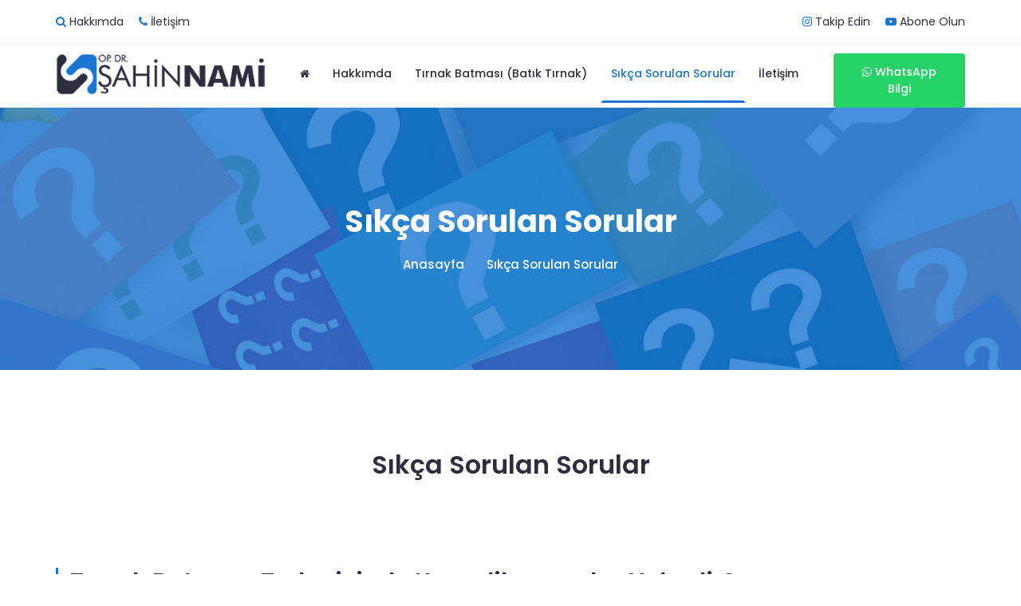

--- FILE ---
content_type: text/html; charset=UTF-8
request_url: https://www.drsahinnami.com/sikca-sorulan-sorular
body_size: 29230
content:
<!doctype html>
<html lang="tr">
<head>
<meta charset="utf-8">
<meta name="robots" content="all" />
<meta name="robots" content="index,follow" />
<title>En Çok Sorulan Sorular - Tırnak Batması Nedir - Nasıl Tedavi Edilir? - Belirtileri Nelerdir? - Op. Dr. Şahin Nami</title>
<meta name="description" content="Tırnak Batması Nedir? Neden Olur? Nasıl Tedavi Edilir? Bu Sayfada Tırnak Batması İle En Çok Sorulan Sorulara Ulaşabilirsiniz. Randevu ve Bilgi Almak İçin Tıklayınız." />
<meta name="keywords" content="tırnak batması nedir?, tırnak batması nasıl olur?, belirtileri, batık tırnak yöntemleri" />
<link rel="canonical" href="https://www.drsahinnami.com/sikca-sorulan-sorular">
<meta name="yandex-verification" content="fb7d65bfa36bc3dd" />
<link rel="dns-prefetch" href="//www.google-analytics.com">
<link rel="dns-prefetch" href="//fonts.googleapis.com">
<link rel="dns-prefetch" href="//fonts.gstatic.com">
<meta name="author" content="Kerem ATAR (Full-Stack Web Developer) @FullStackWebDeveloper" />
<meta name="title" content="Op. Dr. Şahin Nami - Tırnak Batması (Batık Tırnak) Tedavisi" />
<meta name="classification" content="Ortopedi Ve Travmatoloji" />
<meta name="resource-type" content="document" />
<meta name="copyright" content="&copy; 2023 https://www.drsahinnami.com/" />
<link rel="icon" type="image/x-icon" href="https://www.drsahinnami.com/assets/images/favicon/favicon.png" />
<link rel="shortcut icon" type="image/x-icon" href="https://www.drsahinnami.com/assets/images/favicon/favicon.png" />
<meta name="viewport" content="width=device-width, height=device-height, initial-scale=1, minimum-scale=1, maximum-scale=1, user-scalable=no" /> 
<meta http-equiv="X-UA-Compatible" content="IE=edge" />
<meta content="yes" name="apple-mobile-web-app-capable" />
<meta content="yes" name="apple-touch-fullscreen" />
<meta content="yes" name="mobile-web-app-capable" />
<meta name="apple-mobile-web-app-title" content="DrSahinNami" />
<link rel="apple-touch-icon-precomposed" sizes="152x152" href="https://www.drsahinnami.com/assets/images/icons/icon-152x152.png" />
<link rel="apple-touch-icon-precomposed" sizes="144x144" href="https://www.drsahinnami.com/assets/images/icons/icon-144x144.png" />
<link rel="apple-touch-icon-precomposed" sizes="120x120" href="https://www.drsahinnami.com/assets/images/icons/icon-120x120.png" />
<link rel="apple-touch-icon-precomposed" sizes="114x114" href="https://www.drsahinnami.com/assets/images/icons/icon-114x114.png" />
<link rel="apple-touch-icon-precomposed" sizes="76x76" href="https://www.drsahinnami.com/assets/images/icons/icon-76x76.png" />
<link rel="apple-touch-icon-precomposed" sizes="72x72" href="https://www.drsahinnami.com/assets/images/icons/icon-72x72.png" />
<script type="text/javascript">
(function(c,l,a,r,i,t,y){
c[a]=c[a]||function(){(c[a].q=c[a].q||[]).push(arguments)};
t=l.createElement(r);t.async=1;t.src="https://www.clarity.ms/tag/"+i;
y=l.getElementsByTagName(r)[0];y.parentNode.insertBefore(t,y);
})(window, document, "clarity", "script", "rfsv6sw24q");
</script><meta name="twitter:card" content="summary">
<meta name="twitter:site" content="@DrahinNami1" />
<meta name="twitter:title" content="En Çok Sorulan Sorular - Tırnak Batması Nedir - Nasıl Tedavi Edilir? - Belirtileri Nelerdir? - Op. Dr. Şahin Nami" />
<meta name="twitter:description" content="Tırnak Batması Nedir? Neden Olur? Nasıl Tedavi Edilir? Bu Sayfada Tırnak Batması İle En Çok Sorulan Sorulara Ulaşabilirsiniz. Randevu ve Bilgi Almak İçin Tıklayınız." />
<meta name="twitter:domain" content="https://www.drsahinnami.com/sikca-sorulan-sorular" />
<meta name="twitter:image:src" content="https://www.drsahinnami.com/assets/images/others/op_dr_sahin_nami.jpeg" />
<meta name="twitter:creator" content="@DrahinNami1" />
<meta property="og:title" content="En Çok Sorulan Sorular - Tırnak Batması Nedir - Nasıl Tedavi Edilir? - Belirtileri Nelerdir? - Op. Dr. Şahin Nami" />
<meta property="og:description" content="Tırnak Batması Nedir? Neden Olur? Nasıl Tedavi Edilir? Bu Sayfada Tırnak Batması İle En Çok Sorulan Sorulara Ulaşabilirsiniz. Randevu ve Bilgi Almak İçin Tıklayınız." />
<meta property="og:url" content="https://www.drsahinnami.com/sikca-sorulan-sorular" />
<meta property="og:type" content="website" />
<meta property="og:image" content="https://www.drsahinnami.com/assets/images/others/op_dr_sahin_nami.jpeg" />
<meta property="og:image:type" content="image/jpeg" />
<meta property="og:image:width" content="600" />
<meta property="og:image:height" content="315" />
<meta property="og:site_name" content="Op. Dr. Şahin Nami - Tırnak Batması (Batık Tırnak) Tedavisi" />
<meta property="og:locale" content="tr_TR" />
<meta property="article:section" content="Sıkça Sorulan Sorular" />
<script type="application/ld+json">
{
"@context": "https://schema.org",
"@type": "Organization",
"name": "Avicenna Esenler Hastanesi",
"url": "https://www.avicennahospital.com.tr/?ref=drsahinnami",
"location": {
"@type": "Place",
"address": {
"@type": "PostalAddress",
"addressCountry": "TR",
"streetAddress": "Menderes Mahallesi Atışalanı Caddesi, 307. Sokak No:2, 34205 Esenler/İstanbul - Türkiye"
},
"geo": {
"@type": "GeoCoordinates",
"latitude": "41.0408237",
"longitude": "28.8812408"
}
},
"telephone": "+90 212 440 32 32",
"sameAs": ["https://www.facebook.com/esenleravicenna/","https://www.twitter.com/Ozel_Avicenna","https://www.instagram.com/avicennahastanesi/","https://www.youtube.com/channel/UCgF8rl6SbhUCLARI80WYcGQ"]
}
</script>
<script type="application/ld+json">
{
"@context": "https://schema.org",
"@type":"Product",
"name":"Op. Dr. Şahin Nami",
"description":"Tırnak Batması (Batık Tırnak) Tedavisi",
"aggregateRating":
{
"@type":"AggregateRating",
"reviewCount":86,
"ratingValue":4.9,
"bestRating":5,
"worstRating":1
},
"image":"https://www.drsahinnami.com/assets/images/icons/icon-152x152.png"
}
</script>
<script type="application/ld+json">
{
"@context": "http://schema.org",
"@type": "Article",
"mainEntityOfPage":{
"@type":"WebPage",
"@id":"https://www.drsahinnami.com/sikca-sorulan-sorular"
},
"headline": "Sıkça Sorulan Sorular",
"image": {
"@type": "ImageObject",
"url": "https://www.drsahinnami.com/assets/images/sikca-sorulan-sorular/1425_380.jpg",
"height": 1920,
"width": 400
},
"datePublished": "2025-06-01 10:00:00",
"dateModified": "2025-06-01 10:00:00",
"author": {
"@type": "Organization",
"name": "Tırnak Batması (Batık Tırnak) Tedavisi"
},
"publisher": {
"@type": "Organization",
"name": "Op. Dr. Şahin Nami",
"url": "https://www.drsahinnami.com/",
"sameAs": ["https://www.instagram.com/dr.sahinnami/","https://www.youtube.com/@dr.sahinnami4974"],
"logo": {
"@type": "ImageObject",
"url": "https://www.drsahinnami.com/assets/images/1425_380.jpg",
"width": 1920,
"height": 400
}
},
"description": "Tırnak Batması Nedir? Neden Olur? Nasıl Tedavi Edilir? Bu Sayfada Tırnak Batması İle En Çok Sorulan Sorulara Ulaşabilirsiniz. Randevu ve Bilgi Almak İçin Tıklayınız."
}
</script>
<script type="application/ld+json">
{
"@context": "http://schema.org",
"@type": "BreadcrumbList",
"itemListElement": [{
"@type": "ListItem",
"position": 1,
"name": "Op. Dr. Şahin Nami",
"item": "https://www.drsahinnami.com/"
},
{
"@type": "ListItem",
"position": 2,
"name": "Sıkça Sorulan Sorular",
"item": "https://www.drsahinnami.com/sikca-sorulan-sorular"
}
]
}
</script>
<script type="application/ld+json">
{
"@context":"https://schema.org",
"@type":"FAQPage",
"mainEntity":[{
"@type":"Question",
"name":"Tırnak batması ameliyatından sonra nelere dikkat etmeli?",
"acceptedAnswer":{"@type":"Answer","text":"Cerrahi tedaviden sonra yara kanamaya meyilli olduğu için ilk gün mümkün oldukça az yürümeli ve ameliyatlı ayak sarkıtılmadan bir kanepe üzerine uzatılıp yukarda tutulmalıdır."}
},
{
"@type":"Question",
"name":"Hastaneye yatar mıyım? Tedavi ne kadar sürer?",
"acceptedAnswer":{"@type":"Answer","text":"Lokal anestezi ile yapıldığı için yatış olmaz,müdahale her parmak için 5-10 dakika sürer, hastaneye girip çıkmanız ortalama 1 saat sürer."}
},
{
"@type":"Question",
"name":"2023 Tırnak Batması Tedavi Fiyatı",
"acceptedAnswer":{"@type":"Answer","text":"Tedavi ücreti batmanın tek köşe veya iki köşe olmasına, batmanın evresine (enfeksiyonun şiddetine) ve daha önce yapılan başarısız operasyonlara göre değişiklik gösterir. İsteyen hastalar (0532)261 78 72 WhatsApp'tan fotoğraf ve mesaj atarak tam fiyat alabilir ve randevu talep edebilirler."}
}
]
}
</script><style>
body{font-family:poppins,sans-serif;font-weight:400;font-size:14px;color:#888;position:relative}#scrollUp{bottom:15px;left:15px;padding:10px 20px;background:#1a76d1;color:#fff;font-size:25px;width:56px;height:56px;text-align:center;line-height:56px;padding:0;border-radius:50%;box-shadow:0 0 10px #00000026}#scrollUp:hover{background:#2c2d3f}.color-plate{position:fixed;display:block;z-index:99998;padding:20px;width:245px;background:#fff;right:-245px;text-align:left;top:30%;-webkit-transition:all .4s ease;-moz-transition:all .4s ease;transition:all .4s ease;-webkit-box-shadow:-3px 0 25px -2px rgba(0,0,0,.2);-moz-box-shadow:-3px 0 25px -2px rgba(0,0,0,.2);box-shadow:-3px 0 25px -2px rgba(0,0,0,.2)}.color-plate.active{right:0}.color-plate .color-plate-icon{position:absolute;left:-48px;width:48px;height:45px;line-height:45px;font-size:21px;border-radius:5px 0 0 5px;background:#1a76d1;text-align:center;color:#fff!important;top:0;cursor:pointer;box-shadow:-4px 0 5px #00000036}.color-plate h4{display:block;font-size:15px;margin-bottom:5px;font-weight:500}.color-plate p{font-size:13px;margin-bottom:15px;line-height:20px}.color-plate span{width:42px;height:35px;border-radius:0;cursor:pointer;display:inline-block;margin-right:3px}.color-plate span:hover{cursor:pointer}.color-plate span.color1{background:#1a76d1}.color-plate span.color2{background:#2196f3}.color-plate span.color3{background:#32b87d}.color-plate span.color4{background:#fe754a}.color-plate span.color5{background:#f82f56}.color-plate span.color6{background:#01b2b7}.color-plate span.color7{background:#6c5ce7}.color-plate span.color8{background:#85ba46}.color-plate span.color9{background:#273c75}.color-plate span.color10{background:#fd7272}.color-plate span.color11{background:#badc58}.color-plate span.color12{background:#44ce6f}.header{background-color:#fff;position:relative}.header .navbar-collapse{padding:0}.header .topbar{background-color:#fff;border-bottom:1px solid #eee}.header .topbar{padding:15px 0}.header .top-link{float:left}.header .top-link li{display:inline-block;margin-right:15px}.header .top-link li:last-child{margin-right:0}.header .top-link li a{color:#2c2d3f;font-size:14px;font-weight:400}.header .top-link li:hover a{color:#1a76d1}.header .top-link li i{color:#1a76d1;}.header .top-contact{float:right}.header .top-contact li{display:inline-block;margin-right:15px;color:#2c2d3f}.header .top-contact li:last-child{margin-right:0}.header .top-contact li a{font-size:14px}.header .top-contact li a:hover{color:#1a76d1}.header .top-contact li i{color:#1a76d1;}.header .header-inner{background:#fff;z-index:999;width:100%}.get-quote{margin-top:12px;float:right}.get-quote .btn{color:#fff}.header .logo{float:left;margin-top:12px}.header .navbar{background:0 0;box-shadow:none;border:none;margin:0;height:0;min-height:0}.header .nav li{margin-right:5px;float:left;position:relative}.header .nav li:last-child{margin:0}.header .nav li a{color:#2c2d3f;font-size:14px;font-weight:500;text-transform:capitalize;padding:25px 12px;position:relative;display:inline-block;position:relative}.header .nav li a::before{position:absolute;content:"";left:0;bottom:0;height:3px;width:0%;background:#1a76d1;border-radius:5px 5px 0 0;opacity:0;visibility:hidden;-webkit-transition:all .4s ease;-moz-transition:all .4s ease;transition:all .4s ease}.header .nav li.active a:before{opacity:1;visibility:visible;width:100%}.header .nav li.active a{color:#1a76d1}.header .nav li:hover a:before{opacity:1;width:100%;visibility:visible}.header .nav li:hover a{color:#1a76d1}.header .nav li a i{display:inline-block;margin-left:1px;font-size:13px}.header.style2 .header-inner{border-top:1px solid #eee}.header.style2 .logo{margin-top:6px}
.header .middle-header{background:#fff;padding:20px 0}.header .widget-main{float:right}.header.style2 .get-quote{margin-top:0}.header .single-widget{position:relative;float:left;margin-right:30px;padding-left:55px}.header .single-widget:last-child{margin:0}.header .single-widget .logo{margin:0;padding:0;margin-top:7px}.header .single-widget i{position:absolute;left:0;top:6px;height:40px;width:40px;line-height:40px;color:#fff;background:#1a76d1;border-radius:4px;text-align:center;font-size:15px}.header .single-widget h4{font-size:15px;font-weight:500}.header .single-widget p{margin-bottom:5px;text-transform:capitalize}.header .single-widget.btn{margin-left:0}.header .nav li .dropdown{background:#fff;width:100%;position:absolute;left:-20px;top:100%;z-index:999;-webkit-box-shadow:0 3px 5px rgba(0,0,0,.2);-moz-box-shadow:0 3px 5px rgba(0,0,0,.2);box-shadow:0 3px 5px #3333334d;transform-origin:0 0 0;transform:scaleY(.2);-webkit-transition:all .3s ease 0s;-moz-transition:all .3s ease 0s;transition:all .3s ease 0s;opacity:0;visibility:hidden;top:74px;border:none !important}.header .nav li:hover .dropdown{opacity:1;visibility:visible;transform:translateY(0px)}.header .nav li .dropdown li{float:none;margin:0;border-bottom:1px dashed #eee}.header .nav li .dropdown li:last-child{border:none}.header .nav li .dropdown li a{padding:12px 15px;color:#666;display:block;font-weight:400;text-transform:capitalize;background:0 0;-webkit-transition:all .2s ease;-moz-transition:all .2s ease;transition:all .2s ease}.header .nav li .dropdown li a:before{display:none}.header .nav li .dropdown li:last-child a{border-bottom:0}.header .nav li .dropdown li:hover a{color:#1a76d1}.header .nav li .dropdown li a:hover{border-color:transparent}.header.style2 .main-menu{display:inline-block;float:left}.header .right-bar{display:inline-block;position:relative;padding-top:20px;float:right}.header .right-bar a{color:#fff;height:35px;width:35px;line-height:35px;text-align:center;background:#1a76d1;border-radius:4px;display:block;font-size:12px}.header .right-bar li a:hover{color:#fff;background:#27ae60}.header .search-top.active .search i:before{content:"\eee1";font-size:15px}.header .search-form{position:absolute;right:0;z-index:9999;opacity:0;visibility:hidden;-webkit-transition:all .4s ease;-moz-transition:all .4s ease;transition:all .4s ease;top:74px;box-shadow:0 0 10px #0000001c;border-radius:4px;overflow:hidden;transform:scale(0)}.header .search-top.active .search-form{opacity:1;visibility:visible;transform:scale(1)}.header .search-form input{width:282px;height:50px;line-height:50px;padding:0 70px 0 20px;-webkit-transition:all .4s ease;-moz-transition:all .4s ease;transition:all .4s ease;border-radius:3px;border:none;background:#fff;color:#2c2d3f}.header .search-form button{position:absolute;right:0;height:50px;top:0;width:50px;background:#1a76d1;border:none;color:#fff;border-radius:0 4px 4px 0;border-left:1px solid transparent}.header .search-form button:hover{background:#fff;color:#1a76d1;border-color:#e6e6e6}.header.sticky .header-inner{position:fixed;z-index:999;top:0;left:0;bottom:initial;-webkit-transition:all .4s ease;-moz-transition:all .4s ease;transition:all .4s ease;animation:fadeInDown .5s both .1s;box-shadow:0 0 13px #00000054}.slider .single-slider{height:100%;background-size:cover;background-position:center;background-repeat:no-repeat}.slider .single-slider .text{margin-top:120px}.slider.index2 .single-slider .text{margin-top:150px;margin-bottom:150px}.slider .single-slider h1{color:#2c2d3f;font-size:38px;font-weight:700;margin:0;padding:0;line-height:42px}.slider .single-slider h1 span{color:#1a76d1}.slider .single-slider p{color:#2c2d3f;margin-top:27px;font-weight:400}.slider .single-slider .button{margin-top:30px}.slider .single-slider .btn{color:#fff;background:#1a76d1;font-weight:500;display:inline-block;margin:0;margin-right:10px}.slider .single-slider .btn:last-child{margin:0}.slider .single-slider .btn.primary{background:#2c2d3f;color:#fff}.slider .single-slider .btn.primary:before{background:#1a76d1}.slider .owl-carousel .owl-nav{margin:0;position:absolute;top:50%;width:100%;margin-top:-25px}.slider .owl-carousel .owl-nav div{height:50px;width:50px;line-height:50px;text-align:center;background:#1a76d1;color:#fff;font-size:26px;position:absolute;margin:0;-webkit-transition:all .4s ease;-moz-transition:all .4s ease;transition:all .4s ease;padding:0;border-radius:50%}.slider .owl-carousel .owl-nav div:hover{background:#2c2d3f;color:#fff}.slider .owl-carousel .owl-controls .owl-nav .owl-prev{left:20px}.slider .owl-carousel .owl-controls .owl-nav .owl-next{right:20px}.owl-item.active .single-slider h1{animation:fadeInUp 1s both .6s}.owl-item.active .single-slider p{animation:fadeInUp 1s both 1s}.owl-item.active .single-slider .button{animation:fadeInDown 1s both 1.5s}.schedule{background:#fff;margin:0;padding:0;height:230px}.schedule .schedule-inner{position:relative;transform:translateY(-50%);z-index:9}.schedule .single-schedule{position:relative;text-align:left;z-index:3;border-radius:5px;background:#1a76d1;-webkit-transition:all .3s ease-out 0s;-moz-transition:all .3s ease-out 0s;-ms-transition:all .3s ease-out 0s;-o-transition:all .3s ease-out 0s;transition:all .3s ease-out 0s}.schedule .single-schedule .inner{overflow:hidden;position:relative;padding:30px;z-index:2}.schedule .single-schedule:before{position:absolute;z-index:-1;content:'';bottom:-10px;left:0;right:0;margin:0 auto;width:80%;height:90%;background:#1a76d1;opacity:0;filter:blur(10px);-webkit-transition:all .3s ease-out 0s;-moz-transition:all .3s ease-out 0s;-ms-transition:all .3s ease-out 0s;-o-transition:all .3s ease-out 0s;transition:all .3s ease-out 0s}.schedule .single-schedule:hover:before{opacity:.8}.schedule .single-schedule:hover{transform:translateY(-5px)}.schedule .single-schedule .icon i{position:absolute;font-size:110px;color:#fff;-webkit-transition:all .3s ease-out 0s;-moz-transition:all .3s ease-out 0s;-ms-transition:all .3s ease-out 0s;-o-transition:all .3s ease-out 0s;transition:all .3s ease-out 0s;z-index:-1;visibility:visible;opacity:.2;right:-25px;bottom:-30px}.schedule .single-schedule span{display:block;color:#fff}.schedule .single-schedule h4{font-size:20px;font-weight:600;display:inline-block;text-transform:capitalize;color:#fff;margin-top:13px}.schedule .single-schedule p{color:#fff;margin-top:22px}.schedule .single-schedule a{color:#fff;margin-top:25px;font-weight:500;display:inline-block;position:relative}.schedule .single-schedule a:before{position:absolute;content:"";left:0;bottom:0;height:1px;width:0%;background:#fff;-webkit-transition:all .4s ease;-moz-transition:all .4s ease;transition:all .4s ease}.schedule .single-schedule a:hover:before{width:100%;width:100%}.schedule .single-schedule a i{margin-left:10px}.schedule .single-schedule .time-sidual{}.schedule .single-schedule .time-sidual{overflow:hidden;margin-top:17px}.schedule .single-schedule .time-sidual li{display:block;color:#fff;width:100%;margin-bottom:3px}.schedule .single-schedule .time-sidual li:last-child{margin:0}.schedule .single-schedule .time-sidual li span{display:inline-block;float:right}.schedule .single-schedule .day-head .time{font-weight:400;float:right}.Feautes{padding-top:0}.Feautes.index2{padding-top:100px}.Feautes.testimonial-page{padding-top:100px}.Feautes .single-features{text-align:center;position:relative;padding:10px 20px}.Feautes .single-features::before{position:absolute;content:"";right:-72px;top:60px;width:118px;border-bottom:3px dotted #1a76d1}.Feautes .single-features.last::before{display:none}.Feautes .single-features .signle-icon{position:relative}.Feautes .single-features .signle-icon i{font-size:50px;color:#1a76d1;position:absolute;left:50%;margin-left:-50px;top:0;height:100px;width:100px;line-height:100px;text-align:center;border:1px solid #ddd;border-radius:100%;-webkit-transition:all .4s ease;-moz-transition:all .4s ease;transition:all .4s ease}.Feautes .single-features:hover .signle-icon i{background:#1a76d1;color:#fff;border-color:transparent}.Feautes .single-features h3{padding-top:128px;color:#2c2d3f;font-weight:600;font-size:21px}.Feautes .single-features p{margin-top:20px}.fun-facts{position:relative}.fun-facts.section{padding:120px 0}.fun-facts{background:url(images/fun-bg.jpg);background-size:cover;background-repeat:no-repeat}.fun-facts .single-fun{}.fun-facts .single-fun i{position:absolute;left:0;font-size:62px;color:#fff;height:70px;width:70px;line-height:67px;font-size:28px;text-align:center;padding:0;margin:0;border:2px solid #fff;border-radius:0;top:50%;margin-top:-35px;-webkit-transition:all .4s ease;-moz-transition:all .4s ease;transition:all .4s ease;border-radius:50%}.fun-facts .single-fun:hover i{color:#1a76d1;background:#fff;border-color:transparent}.fun-facts .single-fun .content{padding-left:80px}.fun-facts .single-fun span{color:#fff;font-weight:600;font-size:30px;position:relative;display:block;-webkit-transition:all .4s ease;-moz-transition:all .4s ease;transition:all .4s eas;display:block;margin-bottom:7px}.fun-facts .single-fun p{color:#fff;font-size:15px}.why-choose .choose-left h3{font-size:24px;font-weight:600;color:#2c2d3f;position:relative;padding-bottom:20px;margin-bottom:24px}.why-choose .choose-left h3:before{position:absolute;content:"";left:0;bottom:0;height:2px;width:50px;background:#1a76d1}.why-choose .choose-left p{margin-bottom:35px}.why-choose .choose-left .list{}.why-choose .choose-left .list li{color:#868686;margin-bottom:12px}.why-choose .choose-left .list li:last-child{margin-bottom:0}.why-choose .choose-left .list li i{height:15px;width:15px;line-height:15px;text-align:center;background:#1a76d1;color:#fff;font-size:14px;border-radius:100%;padding-left:2px;margin-right:16px}.why-choose{background:#fff}.why-choose .choose-right{height:100%;width:100%;background-image:url(images/video-bg.jpg);background-size:cover;background-position:center;background-repeat:no-repeat;position:relative}.why-choose .choose-right .video{color:#fff;height:70px;width:70px;line-height:70px;text-align:center;border-radius:100%;position:absolute;left:50%;top:50%;margin-left:-35px;margin-top:-35px;font-size:21px;background:#1a76d1;padding-left:4px}.why-choose .choose-right .video:hover{transform:scale(1.1)}.why-choose .video-image .waves-block .waves{position:absolute;width:200px;height:200px;background:#fff;opacity:0;-ms-filter:"alpha(opacity=0)";border-radius:100%;-webkit-animation:waves 3s ease-in-out infinite;animation:waves 3s ease-in-out infinite;left:50%;margin-left:-100px;top:50%;margin-top:-100px}.why-choose .video-image .waves-block .wave-1{-webkit-animation-delay:0s;animation-delay:0s}.why-choose .video-image .waves-block .wave-2{-webkit-animation-delay:1s;animation-delay:1s}.why-choose .video-image .waves-block .wave-3{-webkit-animation-delay:2s;animation-delay:2s}.call-action{background-image:url(images/call-bg.jpg);background-size:cover;background-position:center;position:relative;background-repeat:no-repeat}.call-action .content{text-align:center;padding:100px 265px}.call-action .content h2{color:#fff;font-size:32px;font-weight:600;line-height:46px}.call-action .content p{color:#fff;margin:30px 0;font-size:15px}.call-action .content .btn{background:#fff;margin-right:20px;font-weight:500;border:1px solid #fff;color:#1a76d1}.call-action .content .btn:before{background:#1a76d1}.call-action .content .btn:hover{background:#1a76d1;color:#fff}.call-action .content .btn:last-child{margin-right:0}.call-action .content .second{border:1px solid #fff;color:#fff;background:0 0;color:#fff!important}.call-action .content .second:before{background:#fff}.call-action .content .second:hover{color:#1a76d1;border-color:transparent;background:#fff}.call-action .content .second i{margin-left:10px}.portfolio{background:#fdfdfd}
.portfolio .single-pf{position:relative}.portfolio .single-pf img{height:100%;width:100%}.portfolio .single-pf:before{position:absolute;content:"";left:0;top:0;height:100%;width:100%;background:#1a76d1;opacity:0;visibility:hidden;-webkit-transition:all .4s ease;-moz-transition:all .4s ease;transition:all .4s ease;z-index:1}.portfolio .single-pf:hover:before{opacity:.7;visibility:visible}.portfolio .single-pf .btn{color:#1a76d1;z-index:3;background:#fff;position:absolute;left:50%;top:50%;border-radius:0;opacity:0;visibility:hidden;-webkit-transition:all .4s ease;-moz-transition:all .4s ease;transition:all .4s ease;height:48px;width:150px;text-align:center;line-height:48px;padding:0;font-weight:500;font-size:14px;margin-left:-75px;margin-top:-24px;border-radius:4px}.portfolio .single-pf:hover .btn{opacity:1;visibility:visible}.portfolio .single-pf .btn:hover{color:#fff}.portfolio .owl-nav{display:none}.pf-details .image-slider .owl-nav{margin:0;position:absolute;top:50%;width:100%;margin-top:-25px}.pf-details .image-slider .owl-carousel .owl-nav div{height:50px;width:50px;line-height:45px;background:#fff;color:#1a76d1;position:absolute;margin:0;border-radius:100%;font-size:20px;text-align:center;-webkit-transition:all .4s ease;-moz-transition:all .4s ease;transition:all .4s ease;box-shadow:0 0 10px #0000001a}.pf-details .image-slider .owl-carousel .owl-nav div:hover{color:#fff;background:#1a76d1}.pf-details .image-slider .owl-carousel .owl-controls .owl-nav .owl-prev{left:20px}.pf-details .image-slider .owl-carousel .owl-controls .owl-nav .owl-next{right:20px}.pf-details .image-slider{border-radius:8px 8px 0 0}.pf-details .image-slider img{height:100%;width:100%}.pf-details .date{background:#1a76d1;display:block;padding:20px;text-align:center;border-radius:0;border:none;margin:0;margin-top:-1px}.pf-details .date ul li{font-size:16px;color:#fff;display:inline-block;margin-right:60px}.pf-details .date ul li:last-child{margin:0}.pf-details .date ul li span{font-weight:500;display:inline-block;margin-right:5px}.pf-details .body-text{}.pf-details .body-text h3{font-size:30px;font-weight:600;color:#333;margin-top:40px}.pf-details .body-text p{margin-top:20px}.pf-details .body-text .share{margin-top:40px}.pf-details .body-text .share h4{font-size:15px;font-weight:500;display:inline-block}.pf-details .body-text .share ul{display:inline-block;margin-left:12px}.pf-details .body-text .share ul li{display:inline-block;margin-right:10px}.pf-details .body-text .share ul li:last-child{margin-right:0}.pf-details .body-text .share ul li a{height:35px;width:35px;line-height:35px;text-align:center;border:1px solid #c8c8c8;color:#757575;display:block;border-radius:50%}.pf-details .body-text .share ul li a:hover{color:#fff;border-color:transparent;background:#1a76d1}.services .single-service{margin:30px 0;position:relative;padding-left:70px}.services .single-service i{font-size:45px;color:#1a76d1;position:absolute;left:0;-webkit-transition:all .4s ease;-moz-transition:all .4s ease;transition:all .4s ease}.services .single-service h4{text-transform:capitalize;margin-bottom:25px;color:#2c2d3f}.services .single-service h4 a{color:#2c2d3f;font-size:20px;font-weight:600}.services .single-service h4 a:hover{color:#1a76d1}.services .single-service p{color:#868686}.services-details-img{margin-bottom:50px}.services-details-img img{width:100%;margin-bottom:30px}.services-details-img h2{font-weight:600;font-size:28px;margin-bottom:16px}.services-details-img p{margin-bottom:20px}.services-details-img blockquote{font-size:15px;color:#4a6f8a;background-color:#1a76d1;padding:30px 75px;line-height:26px;position:relative;margin-bottom:20px;color:#fff}.services-details-img blockquote i{position:absolute;display:inline-block;top:20px;left:38px;font-size:32px}.service-details-inner-left{background-image:url(images/signup-bg.jpg);background-size:cover;background-position:center center;background-repeat:no-repeat;width:100%;height:100%}.service-details-inner-left img{display:none}.service-details-inner{margin-left:auto;margin-right:auto}.service-details-inner h2{font-weight:600;font-size:30px;margin-bottom:15px;border-left:3px solid #1a76d1;padding-left:15px}.service-details-inner p{margin-bottom:15px}.service-details-inner p:last-child{margin-bottom:0}.testimonials{background-image:url(images/testi-bg.jpg);background-size:cover;background-position:center;background-repeat:no-repeat;position:relative}.testimonials .section-title h2{color:#fff}.testimonials .single-testimonial{text-align:left;position:relative;background:#fff;padding:40px 30px;margin:5px;margin-bottom:27px;margin-right:30px;border-radius:5px;-webkit-transition:all .4s ease;-moz-transition:all .4s ease;transition:all .4s ease;margin:0;margin:30px 20px}.testimonials .single-testimonial:hover{box-shadow:0 10px 10px #0000001c;transform:translateY(-4px)}.testimonials .single-testimonial img{position:absolute;left:30px;bottom:-26px;height:53px;width:53px;border-radius:100%}.testimonials .single-testimonial p{color:#868686;font-size:14px}.testimonials .single-testimonial .name{margin-top:22px;color:#2c2d3f;font-weight:500;font-size:15px}.testimonials .owl-dots{position:absolute;left:50%;bottom:-55px;margin-top:-47px;padding:10px 25px;border-radius:3px;margin:0 0 0 -52px;margin-top:49px;box-sizing:}.testimonials .owl-dots .owl-dot{display:inline-block;margin-right:10px}.testimonials .owl-dots .owl-dot:last-child{margin:0}.testimonials .owl-dots .owl-dot span{width:10px;height:10px;display:block;border-radius:30px;-webkit-transition:all .3s ease;-moz-transition:all .3s ease;transition:all .3s ease;margin:0;background:#fff;position:relative}.testimonials .owl-dots .owl-dot span:hover{background:#fff}.testimonials .owl-dots .owl-dot.active span{background:#fff;width:20px}.departments .department-tab .nav{margin-bottom:30px;background:transform;position:relative}.departments .department-tab .nav li{text-align:center;margin-right:54px}.departments .department-tab .nav li a i{font-size:50px;color:#868686}.departments .department-tab .nav li a:hover{background:0 0}.departments .department-tab .nav li a.active i{color:#1a76d1}.departments .department-tab .nav li a{color:#fff;margin-top:20px;border:none;padding:0;padding-bottom:20px;border-bottom:2px solid transparent;padding:0 10px 20px}.departments .department-tab .nav li a.active{border-color:#1a76d1}.departments .department-tab .nav li span{display:block}.departments .department-tab .nav li .first{padding-top:20px;font-size:20px;font-weight:500;color:#868686}.departments .department-tab .nav li a.active .first{color:#2c2d3f}.departments .department-tab .nav li .second{font-size:14px;font-weight:400;color:#868686;margin-top:3px}.departments .department-tab .tab-pane .department-left{}.departments .department-tab .tab-pane .department-left h3{color:#2c2d3f;font-weight:600;font-size:26px;position:relative;padding-bottom:15px;margin-bottom:30px}.departments .department-tab .tab-pane .department-left h3:before{position:absolute;content:"";left:0;bottom:0;height:3px;width:50px;background:#2c2d3f}.departments .department-tab .tab-pane .department-left .p1{color:#1a76d1;font-weight:500;margin-bottom:18px}.departments .department-tab .tab-pane .department-left p{margin-bottom:20px}
.departments .department-tab .tab-pane .department-left .list{}.departments .department-tab .tab-pane .department-left .list li{position:relative;padding-left:30px;margin-bottom:6px}.departments .department-tab .tab-pane .department-left .list li:last-child{margin-bottom:0}.departments .department-tab .tab-pane .department-left .list li i{position:absolute;left:0;height:15px;width:15px;line-height:15px;color:#fff;background:#1a76d1;text-align:center;border-radius:100%;font-size:8px;margin-right:20px;top:4px}.departments .department-tab .tab-content .tab-text h2{font-size:18px}.departments .department-tab .tab-content .tab-text p{color:#555;margin-top:10px}.pricing-table{background:#f9f9f9;position:relative}.pricing-table .single-table{background:#fff;border:1px solid #ddd;text-align:center;position:relative;overflow:hidden;margin:15px 0;padding:45px 35px 30px}.pricing-table .single-table .table-head{text-align:center}.pricing-table .single-table .icon i{font-size:65px;color:#1a76d1}.pricing-table .single-table .title{font-size:21px;color:#2c2d3f;margin-top:30px;margin-bottom:15px}.pricing-table .single-table .amount{font-size:36px;font-weight:600;color:#1a76d1}.pricing-table .single-table .amount span{display:inline-block;font-size:14px;font-weight:400;color:#868686;margin-left:8px}.pricing-table .single-table .table-list{padding:10px 0;text-align:left;margin-top:30px}.pricing-table .table-list li{position:relative;color:#666;text-transform:capitalize;margin-bottom:18px;padding-right:32px}.pricing-table .table-list li:last-child{margin-bottom:0}.pricing-table .table-list li.cross i{background:#aaa}.pricing-table .table-list i{font-size:7px;text-align:center;margin-right:10px;position:absolute;right:0;height:16px;width:16px;line-height:16px;text-align:center;color:#fff;background:#1a76d1;border-radius:100%;padding-left:1px}.pricing-table .table-bottom{margin-top:25px}.pricing-table .btn{padding:12px 25px;width:100%;color:#fff}.pricing-table .btn:before{background:#2c2d3f}
.pricing-table .btn:hover{color:#fff}.pricing-table .btn i{font-size:16px;margin-right:10px}.clients{background-image:url(images/client-bg.jpg);background-size:cover;background-position:center;padding:100px 0;position:relative}.clients .single-clients{}.clients .single-clients img{width:100%;cursor:pointer;text-align:center;float:none;padding:0 35px}.team{background-image:url(images/testi-bg.jpg);background-size:cover;background-position:center;background-repeat:no-repeat;position:relative}.team.single-page{background:#fff}.team .section-title h2{color:#fff}.team .section-title p{color:#fff}.team .single-team{background:#fff;-webkit-transition:all .3s ease;-moz-transition:all .3s ease;transition:all .3s ease;margin-top:30px;text-align:center;box-shadow:0 0 10px #00000021;border-radius:5px;overflow:hidden}.team .t-head{position:relative;overflow:hidden}.team .t-head::before{position:absolute;top:0;left:0;width:100%;height:100%;background:#fff;opacity:0;visibility:hidden;content:"";z-index:2;-webkit-transition:all .3s ease;-moz-transition:all .3s ease;transition:all .3s ease}.team .single-team:hover .t-head::before{visibility:visible;opacity:.5}.team .t-head img{width:100%;position:relative}.team .t-icon a{position:absolute;left:50%;top:50%;width:150px;height:46px;line-height:40px;opacity:0;visibility:hidden;font-weight:400;text-align:center;color:#fff;border-radius:0;-webkit-transform:scale(.6);-moz-transform:scale(.6);transform:scale(.6);-webkit-transition:all .3s ease;-moz-transition:all .3s ease;transition:all .3s ease;z-index:99;margin:-23px 0 0 -75px;font-size:15px;background:#2889e4;font-size:13px;line-height:46px;padding:0;border-radius:4px}.team .single-team:hover .t-icon a{-webkit-transform:scale(1);-moz-transform:scale(1);transform:scale(1);opacity:1;visibility:visible}.team .t-bottom{text-align:center;position:relative;padding:0 20px;padding:25px 20px}.team .t-bottom p{color:#666;font-size:13px;display:block;margin-bottom:4px}.team .t-bottom h2{font-size:18px;text-transform:capitalize;font-weight:500;color:#2c2d3f}.team .t-bottom h2 a:hover{color:#1a76d1}.doctor-details-left{-webkit-box-shadow:0 0 10px 0 #ddd;box-shadow:0 0 10px 0 #ddd;border-radius:10px;overflow:hidden}.doctor-details-item img{width:100%;border-radius:0}.doctor-details-item .doctor-details-contact{padding:50px}.doctor-details-item .doctor-details-contact h3{font-weight:600;font-size:20px;color:#2c2d3f;margin-bottom:30px}.doctor-details-item .doctor-details-contact .basic-info{margin:0;padding:0}.doctor-details-item .doctor-details-contact .basic-info li{list-style-type:none;display:block;font-weight:400;font-size:15px;color:#2c2d3f;margin-bottom:10px}.doctor-details-item .doctor-details-contact .basic-info li:last-child{margin-bottom:0}.doctor-details-item .doctor-details-contact .basic-info li i{display:inline-block;color:#1a76d1;margin-right:8px;font-size:16px;position:relative;top:1px}.doctor-details-area .doctor-details-left .social{margin-top:25px}.doctor-details-area .doctor-details-left .social li{display:inline-block;margin-right:10px}.doctor-details-area .doctor-details-left .social li:last-child{margin-right:0}.doctor-details-area .doctor-details-left .social li a{height:34px;width:34px;line-height:34px;text-align:center;border:1px solid #c8c8c8;text-align:center;padding:0;border-radius:4px;display:block;color:#757575;font-size:16px}.doctor-details-area .doctor-details-left .social li a:hover{color:#fff;background:#1a76d1;border-color:transparent}.doctor-details-item .doctor-details-work h3{font-weight:600;font-size:20px;color:#2c2d3f;margin-top:30px}.doctor-details-item .doctor-details-work .time-sidual{}.doctor-details-item .doctor-details-work .time-sidual{overflow:hidden}.doctor-details-item .doctor-details-work .time-sidual li{display:block;color:#2c2d3f;width:100%;margin-bottom:10px}.doctor-details-item .doctor-details-work .time-sidual li span{display:inline-block;float:right}.doctor-details-item .doctor-details-work .day-head .time{font-weight:400;float:right}.doctor-details-area .doctor-details-right{padding-left:60px;padding-top:70px}.doctor-details-item .doctor-details-biography{}.doctor-details-item .doctor-details-biography h3{font-weight:600;font-size:24px;color:#2f60bd;margin-bottom:25px;margin-top:25px}.doctor-details-item .doctor-details-biography p{margin-bottom:0}.doctor-details-item .doctor-details-biography ul{margin:0;padding:0}.doctor-details-item .doctor-details-biography ul li{list-style-type:none;display:block;margin-bottom:10px}.doctor-details-item .doctor-details-biography ul li:last-child{margin-bottom:0}.doctor-details-item .doctor-name .name{font-size:30px;font-weight:600}.doctor-details-item .doctor-name .deg{font-size:22px;margin:10px 0 5px}.doctor-details-item .doctor-name .degree{font-size:16px}.blog{background:#fff}.blog .blog-title{text-align:center}.blog .single-news{background:#fff;position:relative;-webkit-transition:all .4s ease;-moz-transition:all .4s ease;transition:all .4s ease;box-shadow:0 0 10px #00000014}.blog .single-news img{width:100%;margin:0;padding:0;-webkit-transition:all .4s ease;-moz-transition:all .4s ease;transition:all .4s ease}.blog .single-news .news-head{position:relative;overflow:hidden}.blog .single-news .news-content{text-align:left;background:#fff;z-index:99;position:relative;padding:30px;left:0;z-index:0}.blog .single-news .news-content:before{position:absolute;content:"";left:0;bottom:0;height:2px;width:0%;background:#1a76d1;opacity:0;visibility:hidden;-webkit-transition:all .4s ease;-moz-transition:all .4s ease;transition:all .4s ease}.blog .single-news:hover .news-content:before{opacity:1;visibility:visible;width:100%}.blog .single-news .news-body h2{font-size:18px;font-weight:600;margin-bottom:10px;line-height:24px}.blog .single-news .news-body h2 a{color:#2c2d3f;font-weight:500}.blog .single-news .news-body h2 a:hover{color:#1a76d1}.blog .single-news .news-content p{font-weight:400;text-transform:capitalize;font-size:13px;letter-spacing:0;line-height:23px}.blog .single-news .news-body .date{display:inline-block;font-size:14px;margin-bottom:5px;background:#1a76d1;color:#fff;padding:4px 15px;border-radius:3px;font-size:14px;margin-bottom:10px}.blog.grid .single-news{margin-top:30px}.main-sidebar{background:#fff;margin-top:30px;background:0 0}.main-sidebar .single-widget{margin-bottom:30px;padding:40px;background:#fff;-webkit-box-shadow:0 0 15px rgba(0,0,0,.1);-moz-box-shadow:0 0 15px rgba(0,0,0,.1);box-shadow:0 0 15px rgba(0,0,0,.1);border-radius:8px}.main-sidebar .single-widget .title{position:relative;font-size:18px;font-weight:600;text-transform:capitalize;margin-bottom:30px;display:block;background:#fff;padding-left:12px}.main-sidebar .single-widget .title::before{position:absolute;content:"";left:0;bottom:-1px;height:100%;width:3px;background:#1a76d1}.main-sidebar .single-widget:last-child{margin:0}.main-sidebar .search{position:relative}.main-sidebar .search input{width:100%;height:45px;box-shadow:none;text-shadow:none;font-size:14px;border:none;color:#222;background:0 0;padding:0 70px 0 20px;-webkit-transition:all .4s ease;-moz-transition:all .4s ease;transition:all .4s ease;border-radius:0;border:1px solid #eee;border-radius:5px}.main-sidebar .search .button{position:absolute;right:40px;top:40px;height:44px;width:50px;line-height:45px;box-shadow:none;text-shadow:none;text-align:center;border:none;font-size:14px;color:#fff;background:#333;-webkit-transition:all .4s ease;-moz-transition:all .4s ease;transition:all .4s ease;border-radius:0 5px 5px 0}.main-sidebar .search .button:hover{background:#1a76d1;color:#fff}.main-sidebar .categor-list{margin-top:15px}.main-sidebar .categor-list li{margin-bottom:10px}.main-sidebar .categor-list li:last-child{margin-bottom:0}
.main-sidebar .categor-list li a{display:inline-block;color:#333;font-size:14px}.main-sidebar .categor-list li a:hover{color:#1a76d1;padding-left:7px}.main-sidebar .categor-list li a i{display:inline-block;margin-right:0;font-size:9px;transform:translateY(-1px);opacity:0;visibility:hidden;-webkit-transition:all .4s ease;-moz-transition:all .4s ease;transition:all .4s ease}.main-sidebar .categor-list li a:hover i{margin-right:6px;opacity:1;visibility:visible}.main-sidebar .single-post{position:relative;border-bottom:1px solid #ddd;display:inline-block;padding:17px 0}.main-sidebar .single-post:last-child{padding-bottom:0;border:none}.main-sidebar .single-post .image img{float:left;width:80px;height:80px;margin-right:20px}.main-sidebar .single-post .content{padding-left:100px}.main-sidebar .single-post .content h5{line-height:18px}.main-sidebar .single-post .content h5 a{color:#2c2d3f;font-weight:500;font-size:14px;font-weight:500;margin-top:10px;display:block;margin-bottom:10px;margin-top:0}.main-sidebar .single-post .content h5 a:hover{color:#1a76d1}.main-sidebar .single-post .content .comment li{color:#888;display:inline-block;margin-right:15px;font-weight:400;font-size:14px}.main-sidebar .single-post .content .comment li:last-child{margin-right:0}.main-sidebar .single-post .content .comment li i{display:inline-block;margin-right:5px}.main-sidebar .side-tags .tag{margin-top:40px}.main-sidebar .side-tags .tag li{display:inline-block;margin-right:7px;margin-bottom:20px}.main-sidebar .side-tags .tag li a{background:#fff;color:#333;padding:8px 14px;text-transform:capitalize;border-radius:0;font-size:13px;background:#f6f7fb;border-radius:4px}.main-sidebar .side-tags .tag a:hover{color:#fff;background:#1a76d1;border-color:transparent}.news-single{padding:60px 0 90px;background:#f8f8f8}.news-single .single-main{margin-top:30px;background:#fff;padding:30px;-webkit-box-shadow:0 0 15px rgba(0,0,0,.1);-moz-box-shadow:0 0 15px rgba(0,0,0,.1);box-shadow:0 0 15px rgba(0,0,0,.1);border-radius:8px}.news-single .news-head{}.news-single .news-head img{width:100%;height:100%}.news-single .news-title{font-size:25px;margin:20px 0}.news-single .news-title a{color:#252525;font-weight:600}.news-single .news-title a:hover{color:#1a76d1}.news-single{background:#fff}.news-single .meta{overflow:hidden;border-top:1px solid #ebebeb;border-bottom:1px solid #ebebeb;width:100%;padding:10px 0;margin-bottom:15px}.news-single .meta span{margin-right:10px;display:inline-block}.news-single .meta span:last-child{margin:0}.news-single .meta span,.news-single .meta span a{color:#2c2d3f;font-weight:400}.news-single .meta span i{margin-right:5px;color:#1a76d1}.news-single .meta-left{float:left}.news-single .meta-left .author img{width:45px;height:45px;border-radius:100%;margin-right:12px}.news-single .meta-left .author{float:left}.news-single .meta-left span.date{margin-top:10px}.news-single .meta-right{float:right;margin-top:10px}.news-single .news-content{margin:20px 0}.news-single .news-content p{margin-bottom:10px}.news-single .news-content p:last-child{margin:0}.news-single .news-text p{font-size:14px;margin-bottom:20px}.news-single .image-gallery{margin-bottom:20px}.news-single .image-gallery .single-image{overflow:hidden}.news-single .image-gallery .single-image:hover img{-webkit-transform:scale(1.2);-moz-transform:scale(1.2);transform:scale(1.2)}.news-single blockquote{background-image:url(images/blockqoute-bg.jpg);background-size:cover;background-position:center;background-repeat:no-repeat;padding:30px;overflow:hidden}.news-single blockquote::before{opacity:.9}.news-single .news-text blockquote p{color:#fff;margin:0;line-height:26px;font-size:15px;position:relative}.news-single .blog-bottom{overflow:hidden}.news-single .social-share{float:left}.news-single .social-share li{float:left}.news-single .social-share li span{padding-left:5px}.news-single .social-share li.facebook a{background:#5d82d1}.news-single .social-share li.twitter a{background:#40bff5}.news-single .social-share li.google-plus a{background:#eb5e4c}.news-single .social-share li.linkedin a{background:#238cc8}.news-single .social-share li.pinterest a{background:#e13138}.news-single .social-share li a{padding:10px 20px;display:block;color:#fff}.news-single .social-share li a:hover{background:#2b343e}.news-single .prev-next{float:right}.news-single .prev-next li{display:inline-block;padding:0;margin-right:5px}.news-single .prev-next li:last-child{border:none}.news-single .prev-next li a{display:block;width:40px;height:40px;line-height:36px;text-align:center;font-size:16px;border:1px solid #c4c4c4;color:#555;border-radius:4px}.news-single .prev-next li a:hover{color:#fff;background:#1a76d1;border-color:transparent}.news-single .blog-comments{margin-top:30px;background:0 0;-webkit-box-shadow:0 0 15px rgba(0,0,0,.1);-moz-box-shadow:0 0 15px rgba(0,0,0,.1);box-shadow:0 0 15px rgba(0,0,0,.1);border-radius:8px;padding:30px}.news-single .blog-comments h2{text-align:left;text-transform:capitalize;font-size:18px;color:#252525;margin-bottom:20px}.news-single .blog-comments h4 span{float:right}.news-single .single-comments{overflow:hidden;margin-bottom:30px;background:#fff;border-bottom:1px solid #eee;padding-bottom:30px}.news-single .single-comments.left .main{padding-left:100px;position:relative;margin-left:100px}.news-single .single-comments.left img{position:absolute;left:0;top:0}.news-single .single-comments:last-child{margin:0;border:none;margin-bottom:0;padding-bottom:0}.news-single .single-comments .main{overflow:hidden}.news-single .single-comments .head{float:left;margin-right:20px;text-align:center;width:12%}.news-single .head img{width:80px;height:80px;line-height:80px;border-radius:100%;border:5px solid #f8f8f8}.news-single .single-comments .body{float:left;width:85%}.news-single .single-comments.left .body{float:noene;width:100%}.news-single .single-comments .comment-list{margin-top:30px;padding-top:30px;border-top:1px solid #e2e2e2;overflow:hidden}.news-single .single-comments .comment-list .body{width:78%}.news-single .single-comments h4{margin:0 0 5px;font-size:16px;text-align:left;font-weight:500;color:#252525}.news-single .single-comments .comment-meta{margin-bottom:5px}
.news-single .single-comments .meta{font-size:13px;color:#555;font-weight:400;border:none;margin-right:10px;padding:0;margin:0 10px 0 0}.news-single .single-comments .meta:last-child{margin:0}.news-single .comment-meta span i{margin-right:5px}.news-single .comment-meta span:last-child{margin:0}.news-single .single-comments p{font-size:13px}.news-single .single-comments a{text-transform:capitalize;font-size:13px;font-weight:400;color:#fff;padding:3px 15px;display:inline-block;margin-top:10px;border-radius:4px;background:#1a76d1;color:#fff}.news-single .single-comments a:hover{background:#2c2d3f;color:#fff}.news-single .single-comments a i{margin-right:5px}.news-single .comment-list{padding-left:50px}.news-single .single-comments.login{text-align:center}.news-single .single-comments.login i{font-size:20px}.news-single .single-comments.login a{text-align:center}.news-single .single-comments.login a:hover{color:#353535}.news-single .comments-form{margin-top:30px;-webkit-box-shadow:0 0 15px rgba(0,0,0,.1);-moz-box-shadow:0 0 15px rgba(0,0,0,.1);box-shadow:0 0 15px rgba(0,0,0,.1);border-radius:8px;padding:30px}.news-single .comments-form h2{text-align:left;font-size:18px;color:#353535;margin-bottom:20px;text-transform:capitalize}.news-single .form{}.news-single .form-group{position:relative;display:block;margin:0 0 20px}.news-single .form-group i{position:absolute;left:12px;top:17px;z-index:1;color:#1a76d1}.news-single .form-group input{width:100%;height:50px;-webkit-transition:all .4s ease;-moz-transition:all .4s ease;transition:all .4s ease;font-weight:400;border-radius:0;padding-left:34px;padding-right:20px;border:none;line-height:50px;font-weight:400;font-size:14px;color:#2c2d3f}.news-single .form-group textarea{border:1px solid #ddd;width:100%;-webkit-transition:all .4s ease;-moz-transition:all .4s ease;transition:all .4s ease;box-shadow:none;border-radius:0;border:none;height:190px;padding:15px 15px 15px 35px;resize:none;font-weight:400;font-size:14px;color:#2c2d3f}.news-single .form-group input,.news-single .form-group textarea{border:1px solid transparent;border:1px solid #eee;border-radius:5px}.news-single .form-group.message i{top:22px}.news-single .form-group .button{padding:10px 30px;font-size:14px;text-transform:uppercase;display:block;border:0 solid;color:#fff;-webkit-transition:all .4s ease;-moz-transition:all .4s ease;transition:all .4s ease;padding:15px 30px}.news-single .form-group .button:hover{background:#353535}.news-single .form-group .button i{position:relative;display:inline-block;color:#fff;margin-right:10px;padding:0}.news-single .form-group.button{margin:0;text-align:left}.news-single .form-group.button .btn{background:#fff;background:#1a76d1;color:#fff}.news-single .form-group.button .btn:hover{color:#fff}.news-single .form-group.button .btn i{color:#fff;position:relative;top:0;left:0;margin-right:10px;-webkit-transition:all .3s ease 0s;-moz-transition:all .3s ease 0s;transition:all .3s ease 0s}.appointment{background:#fff;padding-top:100px}.appointment.single-page{background:#fff;padding-top:100px 0;padding:0;padding:100px 0}.appointment.single-page .appointment-inner{padding:40px;box-shadow:0 0 10px #00000024;border-radius:5px}.appointment.single-page .title{}.appointment.single-page .title h3{font-size:25px;display:block;margin-bottom:10px;font-weight:600}.appointment.single-page .title p{}.appointment .form{margin-top:30px}.appointment .form .form-group{}.appointment .form input{width:100%;height:50px;border:1px solid #eee;text-transform:capitalize;padding:0 18px;color:#555;font-size:14px;font-weight:400;border-radius:0;border-radius:4px}.appointment .form textarea{width:100%;height:200px;padding:18px;border:1px solid #eee;text-transform:capitalize;resize:none;border-radius:4px}.appointment .form-group .nice-select{width:100%;height:50px;line-height:50px;border:1px solid #eee;text-transform:capitalize;padding:0 18px;color:#999;font-size:14px;font-weight:400;border-radius:4px;font-weight:400}.appointment .form-group .nice-select::after{right:20px;color:#757575}.appointment .form-group .list{border-radius:4px}.appointment .form-group .list li{color:#757575;border-radius:0}.appointment .form-group .list li.selected{color:#757575;font-weight:400}.appointment .form-group .list li:hover{color:#fff;background:#1a76d1}.appointment .appointment-image{}.appointment.single-page .button .btn{width:100%}.appointment .button .btn{font-weight:500}.appointment .button .btn:hover{color:#fff}.appointment .form p{margin-top:10px;color:#868686}.appointment.single-page .work-hour{background:#1a76d1;padding:40px;box-shadow:0 0 10px #00000024;border-radius:5px}.appointment.single-page .work-hour h3{font-size:25px;display:block;font-weight:600;margin-bottom:20px;color:#fff}.appointment.single-page .time-sidual{margin-top:15px}.appointment.single-page .time-sidual{overflow:hidden}.appointment.single-page .time-sidual li{display:block;color:#fff;width:100%;margin-bottom:10px}.appointment.single-page .time-sidual li span{display:inline-block;float:right}.appointment.single-page .day-head .time{font-weight:400;float:right}.login .inner{box-shadow:0 0 10px #00000024;border-radius:5px;overflow:hidden}.login .login-left{background-image:url(images/signup-bg.jpg);background-size:cover;background-position:center center;background-repeat:no-repeat;width:100%;height:100%}.login .login-form{padding:50px 40px}.login .login-form h2{position:relative;font-size:32px;color:#333;font-weight:600;line-height:27px;text-transform:capitalize;margin-bottom:12px;padding-bottom:20px;text-align:left}.login .login-form h2:before{position:absolute;content:"";left:0;bottom:0;height:2px;width:50px;background:#1a76d1}.login .login-form p{font-size:14px;color:#333;font-weight:400;text-align:left;margin-bottom:50px}.login .login-form p a{display:inline-block;margin-left:5px;color:#1a76d1}.login .login-form p a:hover{color:#2c2d3f}.login .form{margin-top:30px}.login .form .form-group{margin-bottom:22px}.login .form .form-group input{width:100%;height:50px;border:1px solid #eee;text-transform:capitalize;padding:0 18px;color:#555;font-size:14px;font-weight:400;border-radius:4px}.login .form .form-group.login-btn{margin:0}.login .form button{border:none}.login .form .btn{display:inline-block;margin-right:10px;color:#fff;line-height:20px;width:100%}.login .form .btn:hover{background:#1a76d1;color:#fff}.login .login-form .checkbox{text-align:left;margin:0;margin-top:20px;display:inline-block}.login .login-form .checkbox label{font-size:14px;font-weight:400;color:#333;position:relative;padding-left:20px}.login .login-form .checkbox label:hover{cursor:pointer}.login .login-form .checkbox label input{display:none}.login .login-form .checkbox label::before{position:absolute;content:"";left:0;top:5px;width:15px;height:15px;border:1px solid #1a76d1;border-radius:100%}.login .login-form .checkbox label::after{position:relative;content:"";width:7px;height:7px;left:-16px;top:-15px;opacity:0;visibility:hidden;transform:scale(0);-webkit-transition:all .4s ease;-moz-transition:all .4s ease;transition:all .4s ease;display:block;font-size:9px;background:#1a76d1;border-radius:100%}.login .login-form .checkbox label.checked::after{opacity:1;visibility:visible;transform:scale(1)}.login .login-form .lost-pass{display:inline-block;margin-left:25px;color:#333;font-size:14px;font-weight:400}.login .login-form .lost-pass:hover{color:#1a76d1}
.register .inner{box-shadow:0 0 10px #00000024;border-radius:5px;overflow:hidden}.register .register-left{background-image:url(images/signup-bg.jpg);background-size:cover;background-position:center center;background-repeat:no-repeat;width:100%;height:100%}.register .register-form{padding:50px 40px}.register .register-form h2{position:relative;font-size:32px;color:#333;font-weight:600;line-height:27px;text-transform:capitalize;margin-bottom:12px;padding-bottom:20px;text-align:left}.register .register-form h2:before{position:absolute;content:"";left:0;bottom:0;height:2px;width:50px;background:#1a76d1}.register .register-form p{font-size:14px;color:#333;font-weight:400;text-align:left;margin-bottom:50px}.register .register-form p a{display:inline-block;margin-left:5px;color:#1a76d1}.register .register-form p a:hover{color:#2c2d3f}.register .form{margin-top:30px}.register .form .form-group{margin-bottom:22px}.register .form .form-group input{width:100%;height:50px;border:1px solid #eee;text-transform:capitalize;padding:0 18px;color:#555;font-size:14px;font-weight:400;border-radius:4px}.register .form .form-group.login-btn{margin:0}.register .form button{border:none}.register .form .btn{display:inline-block;margin-right:10px;color:#fff;line-height:20px;width:100%}.register .form .btn:hover{background:#1a76d1;color:#fff}.register .register-form .checkbox{text-align:left;margin:0;margin-top:20px;display:inline-block}.register .register-form .checkbox label{font-size:14px;font-weight:400;color:#333;position:relative;padding-left:20px}.register .register-form .checkbox label:hover{cursor:pointer}.register .register-form .checkbox label input{display:none}.register .register-form .checkbox label::before{position:absolute;content:"";left:0;top:5px;width:15px;height:15px;border:1px solid #1a76d1;border-radius:100%}.register .register-form .checkbox label::after{position:relative;content:"";width:7px;height:7px;left:-16px;top:-15px;opacity:0;visibility:hidden;transform:scale(0);-webkit-transition:all .4s ease;-moz-transition:all .4s ease;transition:all .4s ease;display:block;font-size:9px;background:#1a76d1;border-radius:100%}.register .register-form .checkbox label.checked::after{opacity:1;visibility:visible;transform:scale(1)}.register .register-form .terms{display:inline-block;margin-left:5px;color:#1a76d1}.register .register-form .terms:hover{color:#2c2d3f}.faq-head h2{margin-bottom:35px;font-weight:600;font-size:25px}.faq-wrap{margin-bottom:50px}.faq-wrap:last-child{margin-bottom:30px}.accordion{padding-left:0;margin:0;padding:0}.accordion p{font-size:15px;display:none;padding:20px 45px 15px 20px;margin-bottom:0}.accordion a{font-size:16px;width:100%;display:block;cursor:pointer;font-weight:400;padding:15px 0 15px 18px;border-radius:0;background:#fff;color:#333;border:1px solid #eee}.accordion a:hover{color:#fff!important;background:#1a76d1!important}.accordion a:after{position:absolute;right:20px;content:"+";top:16px;color:#232323;font-size:25px;font-weight:700}.accordion a:hover:after{color:#fff!important}.accordion li{position:relative;list-style-type:none;margin-bottom:30px}.accordion li:first-child{border-top:0}.accordion li:last-child{margin-bottom:0}.accordion li a.active{color:#fff;background-color:#1a76d1;border:1px solid #1a76d1}.accordion li a.active:after{content:"-";font-size:25px;color:#fff}.contact-us .inner{box-shadow:0 0 10px #00000024;border-radius:5px;overflow:hidden}.contact-us .contact-us-left{width:100%;height:100%}.contact-us .contact-us-form{padding:50px 40px}.contact-us .contact-us-form h2{position:relative;font-size:32px;color:#333;font-weight:600;line-height:27px;text-transform:capitalize;margin-bottom:12px;padding-bottom:20px;text-align:left}.contact-us .contact-us-form h2:before{position:absolute;content:"";left:0;bottom:0;height:2px;width:50px;background:#1a76d1}.contact-us .contact-us-form p{font-size:14px;color:#333;font-weight:400;text-align:left;margin-bottom:25px}.contact-us .form{margin-top:30px}.contact-us .form .form-group{margin-bottom:22px}.contact-us .form .form-group input{width:100%;height:50px;border:1px solid #eee;text-transform:capitalize;padding:0 18px;color:#555;font-size:14px;font-weight:400;border-radius:4px}.contact-us .form .form-group textarea{width:100%;height:100px;border:1px solid #eee;text-transform:capitalize;padding:18px;color:#555;font-size:14px;font-weight:400;border-radius:4px}.contact-us .form .form-group.login-btn{margin:0}.contact-us .form button{border:none}.contact-us .form .btn{display:inline-block;margin-right:10px;color:#fff;line-height:20px;width:100%}.contact-us .form .btn:hover{background:#1a76d1;color:#fff}.contact-us .contact-us-form .checkbox{text-align:left;margin:0;margin-top:20px;display:inline-block}.contact-us .contact-us-form .checkbox label{font-size:14px;font-weight:400;color:#333;position:relative;padding-left:20px}.contact-us .contact-us-form .checkbox label:hover{cursor:pointer}.contact-us .contact-us-form .checkbox label input{display:none}.contact-us .contact-us-form .checkbox label::before{position:absolute;content:"";left:0;top:5px;width:15px;height:15px;border:1px solid #1a76d1;border-radius:100%}.contact-us .contact-us-form .checkbox label::after{position:relative;content:"";width:7px;height:7px;left:-16px;top:-15px;opacity:0;visibility:hidden;transform:scale(0);-webkit-transition:all .4s ease;-moz-transition:all .4s ease;transition:all .4s ease;display:block;font-size:9px;background:#1a76d1;border-radius:100%}.contact-us .contact-us-form .checkbox label.checked::after{opacity:1;visibility:visible;transform:scale(1)}.contact-us .contact-info{margin-top:50px}.contact-us .single-info{background:#1a76d1;padding:40px 60px;border-radius:10px;position:relative;-webkit-transition:all .3s ease-out 0s;-moz-transition:all .3s ease-out 0s;-ms-transition:all .3s ease-out 0s;-o-transition:all .3s ease-out 0s;transition:all .3s ease-out 0s}.contact-us .single-info:before{position:absolute;z-index:-1;content:'';top:0px;left:0;right:0;margin:0 auto;width:100%;height:100%;background:#2c2e406e.service-details-inner !important;opacity:0.4 ;filter:blur(10px);-webkit-transition:all .3s ease-out 0s;-moz-transition:all .3s ease-out 0s;-ms-transition:all .3s ease-out 0s;-o-transition:all .3s ease-out 0s;transition:all .3s ease-out 0s}.contact-us .single-info:hover:before{opacity:.8}.contact-us .single-info:hover{transform:translateY(-5px)}.contact-us .single-info i{font-size:42px;color:#fff;position:absolute;left:40px}.contact-us .single-info .content{margin-left:45px}.contact-us .single-info .content h3{color:#fff;font-size:18px;font-weight:600}.contact-us .single-info .content p{color:#fff;margin-top:5px}.contact-us #myMap{height:100%;width:100%}.error-page{text-align:center;background:#fff;}.error-page .error-inner{display:inline-block}.error-page .error-inner h1{font-size:140px;text-shadow:3px 5px 2px #3333;color:#1a76d1;font-weight:700}.error-page .error-inner h1 span{display:block;font-size:25px;color:#333;font-weight:600;text-shadow:none}.error-page .error-inner p{padding:20px 15px}.error-page .search-form{width:100%;position:relative}.error-page .search-form input{width:400px;height:50px;padding:0 78px 0 30px;border:none;background:#f6f6f6;border-radius:5px;display:inline-block;margin-right:10px;font-weight:400;font-size:14px}.error-page .search-form input:hover{padding-left:35px}.error-page .search-form .btn{width:80px;height:50px;border-radius:5px;cursor:pointer;background:#1a76d1;display:inline-block;position:relative;top:-2px}.error-page .search-form .btn i{font-size:16px}.mail-seccess{text-align:center;background:#fff;border-top:1px solid #eee}.mail-seccess .success-inner{display:inline-block}.mail-seccess .success-inner h1{font-size:100px;text-shadow:3px 5px 2px #3333;color:#1a76d1;font-weight:700}.mail-seccess .success-inner h1 span{display:block;font-size:25px;color:#333;font-weight:600;text-shadow:none;margin-top:20px}.mail-seccess .success-inner p{padding:20px 15px}.mail-seccess .success-inner .btn{color:#fff}.newsletter{background:#edf2ff}.newsletter .subscribe-text{}.newsletter .subscribe-text h6{font-size:22px;margin-bottom:10px;color:#2c2d3f}.newsletter .subscribe-text p{}.newsletter .subscribe-form{position:relative}.newsletter .common-input{height:60px;width:300px;border:none;color:#333;box-shadow:none;text-shadow:none;border-radius:5px;padding:0 25px;font-weight:500;font-size:14px;background:#fff;font-weight:400}.newsletter .btn{-webkit-transition:all .4s ease;-moz-transition:all .4s ease;transition:all .4s ease;display:inline-block;height:60px;line-height:60px;padding:0;width:180px;position:relative;top:-2px;border-radius:5px;margin-left:10px;font-size:13px;font-weight:500;box-shadow:0 5px 15px rgba(188,199,255,.75)}.newsletter .btn:before{border-radius:5px}.newsletter .button:hover{box-shadow:none}.doctor-calendar-area{position:relative;z-index:1}.doctor-calendar-table{background-color:#fff;-webkit-box-shadow:0 10px 55px 5px rgba(137,173,255,.2);box-shadow:0 10px 55px 5px rgba(137,173,255,.2)}.doctor-calendar-table table{margin-bottom:0}.doctor-calendar-table table thead tr th{vertical-align:middle;text-align:center;background-color:#1a76d1;border:none;color:#fff;text-transform:uppercase;white-space:nowrap;font-size:16px;font-weight:500;padding-top:17px;padding-bottom:15px}.doctor-calendar-table table tbody tr td{vertical-align:middle;text-align:center;border:1px solid #eee;border-top:none;-webkit-transition:.5s;transition:.5s;white-space:nowrap;padding-top:25px;padding-right:25px;padding-left:25px;padding-bottom:25px}.doctor-calendar-table table tbody tr td:first-child{border-left:none}.doctor-calendar-table table tbody tr td:last-child{border-right:none}.doctor-calendar-table table tbody tr td h3{margin-bottom:0;-webkit-transition:.5s;transition:.5s;font-size:16px;font-weight:600}.doctor-calendar-table table tbody tr td span{display:block;color:#7d7d7d;font-size:14.5px;margin-top:5px;-webkit-transition:.5s;transition:.5s}.doctor-calendar-table table tbody tr td span.time{display:inline-block;background-color:#dff5e8;color:#1a76d1;width:65px;height:65px;border-radius:50%;line-height:65px;-webkit-transition:.5s;transition:.5s;font-weight:500;font-size:16px}.doctor-calendar-table table tbody tr td:hover{background-color:#1a76d1;border-color:#1a76d1}.doctor-calendar-table table tbody tr td:hover h3{color:#fff}.doctor-calendar-table table tbody tr td:hover span{color:#fff}.doctor-calendar-table table tbody tr td:hover span.time{background-color:#fff;color:#1a76d1}.doctor-calendar-table table tbody tr:last-child td{border-bottom:none}.about-area{position:relative;z-index:1}.about-image{width:100%;height:100%;background-image:url(https://www.drsahinnami.com/assets/images/others/op_dr_sahin_nami.jpeg);background-position:center center;background-size:cover;background-repeat:no-repeat}.about-image img{display:none}.about-content{padding-top:60px;padding-bottom:60px;padding-left:50px}.about-content span{display:block;margin-bottom:5px;color:#1a76d1;font-size:17px}.about-content h2{margin-bottom:0;line-height:1.3;font-size:40px;font-weight:600}.about-content p{margin-top:10px;margin-bottom:0}
.about-content ul{padding-left:0;list-style-type:none;margin-top:25px;margin-bottom:0}.about-content ul li{margin-bottom:16px;position:relative;padding-left:34px}.about-content ul li i{width:25px;height:25px;line-height:25px;text-align:center;border-radius:100%;background-color:#1a76d12b;color:#1a76d1;-webkit-transition:.5s;transition:.5s;display:inline-block;font-size:11px;position:absolute;left:0;top:-2px}.about-content ul li:hover i{background-color:#1a76d1;color:#fff}.about-content ul li:last-child{margin-bottom:0}.about-content .btn{margin-top:30px}.our-vision-area{position:relative;z-index:1;padding-bottom:70px}.single-vision-box{margin-bottom:30px;background-color:#fff;-webkit-box-shadow:0 10px 55px 5px rgba(137,173,255,.2);box-shadow:0 10px 55px 5px rgba(137,173,255,.2);padding:25px 20px;position:relative;z-index:1;-webkit-transition:.5s;transition:.5s;overflow:hidden}.single-vision-box .icon{margin-bottom:20px;text-align:center;width:60px;height:60px;line-height:60px;border-radius:100%;background-color:#1a76d1;color:#fff;font-size:25px;-webkit-transition:.5s;transition:.5s}.single-vision-box h3{-webkit-transition:.5s;transition:.5s;margin-bottom:0;position:relative;font-size:20px;font-weight:700}.single-vision-box p{-webkit-transition:.5s;transition:.5s;margin-top:12px;margin-bottom:0}.single-vision-box::before{width:0;height:100%;z-index:-1;content:'';position:absolute;left:0;top:0;background-color:#1a76d1;-webkit-transition:.5s;transition:.5s}.single-vision-box::after{content:'';position:absolute;width:100px;height:100px;border:10px solid #fff;left:-80px;bottom:-80px;border-radius:50%;z-index:-1;opacity:.15;-webkit-transition:.5s;transition:.5s}.single-vision-box:hover{-webkit-transform:translateY(-8px);transform:translateY(-8px)}.single-vision-box:hover::before{width:100%}.single-vision-box:hover .icon{background-color:#fff;color:#1a76d1}.single-vision-box:hover h3{color:#fff}.single-vision-box:hover p{color:#fff}.single-vision-box:hover::after{left:-50px;bottom:-50px}.our-mission-area{position:relative;z-index:1}.our-mission-image{width:100%;height:100%;background-image:url(images/mission-img.jpg);background-position:center center;background-size:cover;background-repeat:no-repeat}.our-mission-image img{display:none}.our-mission-content{max-width:555px;margin-left:auto;padding-top:60px;padding-bottom:60px;padding-right:50px}.our-mission-content .sub-title{display:block;margin-bottom:5px;color:#1a76d1;font-size:17px}.our-mission-content h2{margin-bottom:0;line-height:1.3;font-size:40px;font-weight:600}.our-mission-content p{margin-top:10px;margin-bottom:0}.our-mission-content ul{display:-ms-flexbox;display:-webkit-box;display:flex;-ms-flex-wrap:wrap;flex-wrap:wrap;padding-left:0;list-style-type:none;margin-right:-15px;margin-left:-15px;margin-bottom:0;margin-top:0}.our-mission-content ul li{-ms-flex:0 0 50%;-webkit-box-flex:0;flex:0 0 50%;max-width:50%;color:#7d7d7d;font-size:14.5px;line-height:1.7;padding-left:15px;padding-right:15px;padding-top:25px}.our-mission-content ul li .icon{margin-bottom:13px;-webkit-box-shadow:0 10px 55px 5px rgba(137,173,255,.3);box-shadow:0 10px 55px 5px rgba(137,173,255,.3);width:50px;height:50px;line-height:50px;text-align:center;border-radius:50%;color:#1a76d1;font-size:20px;-webkit-transition:.5s;transition:.5s}.our-mission-content ul li span{display:block;color:#121521;text-transform:uppercase;margin-bottom:5px;font-weight:600;font-size:17px}.our-mission-content ul li:hover .icon{background-color:#1a76d1;color:#fff;border-radius:100%}.wp-version{position:fixed;left:20px;bottom:20px;z-index:999}.wp-version a{color:#101244;display:inline-flex;border:1px solid #eee;vertical-align:middle;padding:8px 15px;align-items:center;border-radius:5px;box-shadow:0 4px 20px #0000001f;font-weight:500;-webkit-transition:all .4s ease;-moz-transition:all .4s ease;transition:all .4s ease;background:#fff}.wp-version a:hover{transform:translateY(-5px);color:#0073aa}.wp-version img{width:30px}.wp-version .image{margin-right:13px;padding-right:13px;border-right:1px solid #eee}.footer{position:relative}.footer .footer-top{padding:100px 0px 25px;position:relative;background:#1a76d1}.footer .footer-top:before{position:absolute;content:"";left:0;top:0;height:100%;width:100%;background:#000;opacity:.1}.footer .single-footer{}.footer .single-footer .social{margin-top:15px}.footer .single-footer .social li{display:inline-block;margin-right:10px}.footer .single-footer .social li:last-child{margin-right:0}.footer .single-footer .social li a{height:34px;width:34px;line-height:34px;text-align:center;border:1px solid #fff;text-align:center;padding:0;border-radius:100%;display:block;color:#fff;font-size:16px}.footer .single-footer .social li a:hover{color:#1a76d1;background:#fff;border-color:transparent}.footer .single-footer .social li a i{}.footer .single-footer.f-link li a i{margin-right:10px}.footer .single-footer.f-link li{display:block;margin-bottom:12px}.footer .single-footer.f-link li:last-child{margin:0}.footer .single-footer.f-link li a{display:block;color:#fff;text-transform:capitalize;-webkit-transition:all .4s ease;-moz-transition:all .4s ease;transition:all .4s ease;font-weight:400}.footer .single-footer.f-link li a:hover{padding-left:8px}.footer .single-footer h2{color:#fff;font-size:20px;font-weight:600;text-transform:capitalize;margin-bottom:40px;padding-bottom:20px;text-transform:capitalize;position:relative}.footer .single-footer h2::before{position:absolute;content:"";left:0;bottom:0;height:3px;width:50px;background:#fff}.footer .single-footer .time-sidual{margin-top:15px}.footer .single-footer .time-sidual{overflow:hidden}.footer .single-footer .time-sidual li{display:block;color:#fff;width:100%;margin-bottom:5px}.footer .single-footer .time-sidual li span{display:inline-block;float:right}.footer .single-footer .day-head .time{font-weight:400;float:right}.footer .single-footer p{color:#fff}.footer .single-footer .newsletter-inner{margin-top:20px;position:relative}.footer .single-footer .newsletter-inner input{background:0 0;border:1px solid #fff;height:50px;line-height:42px;width:100%;margin-right:15px;color:#fff;padding-left:18px;padding-right:70px;display:inline-block;float:left;border-radius:0;-webkit-transition:all .4s ease;-moz-transition:all .4s ease;transition:all .4s ease;font-weight:400;border-radius:5px}.footer .single-footer .newsletter-inner input:hover{padding-left:22px}.footer input::-webkit-input-placeholder{opacity:1;color:#fff!important}.footer input::-moz-placeholder{opacity:1;color:#fff!important}.footer input::-ms-input-placeholder{opacity:1;color:#fff!important}.footer input::input-placeholder{opacity:1;color:#fff!important}.footer .single-footer .newsletter-inner .button{position:absolute;right:0;top:0;height:50px;line-height:50px;width:50px;background:#fff;border-left:1px solid #fff;text-shadow:none;box-shadow:none;display:inline-block;border-radius:0;border:none;-webkit-transition:all .4s ease;-moz-transition:all .4s ease;transition:all .4s ease;border-radius:0 5px 5px 0;color:#1a76d1;font-size:25px}.footer .single-footer .newsletter-inner .button i{-webkit-transition:all .4s ease;-moz-transition:all .4s ease;transition:all .4s ease}.footer .single-footer .newsletter-inner .button:hover i{color:#2c2d3f}.footer .copyright{background:#1a76d1;padding:25px 0;text-align:center}.footer .copyright .copyright-content p{color:#fff}.footer .copyright .copyright-content p a{color:#fff;font-weight:400;display:inline-block;margin-left:4px;text-decoration:underline}.footer .copyright .copyright-content p a:hover{opacity:.7}
@font-face{font-family:'Poppins';font-style:italic;font-weight:200;font-display:swap;src:url(https://fonts.gstatic.com/s/poppins/v20/pxiDyp8kv8JHgFVrJJLmv1pVFteOYktMqlap.woff2) format("woff2");unicode-range:U+0900-097F,U+1CD0-1CF6,U+1CF8-1CF9,U+200C-200D,U+20A8,U+20B9,U+25CC,U+A830-A839,U+A8E0-A8FB}@font-face{font-family:'Poppins';font-style:italic;font-weight:200;font-display:swap;src:url(https://fonts.gstatic.com/s/poppins/v20/pxiDyp8kv8JHgFVrJJLmv1pVGdeOYktMqlap.woff2) format("woff2");unicode-range:U+0100-024F,U+0259,U+1E00-1EFF,U+2020,U+20A0-20AB,U+20AD-20CF,U+2113,U+2C60-2C7F,U+A720-A7FF}@font-face{font-family:'Poppins';font-style:italic;font-weight:200;font-display:swap;src:url(https://fonts.gstatic.com/s/poppins/v20/pxiDyp8kv8JHgFVrJJLmv1pVF9eOYktMqg.woff2) format("woff2");unicode-range:U+0000-00FF,U+0131,U+0152-0153,U+02BB-02BC,U+02C6,U+02DA,U+02DC,U+2000-206F,U+2074,U+20AC,U+2122,U+2191,U+2193,U+2212,U+2215,U+FEFF,U+FFFD}@font-face{font-family:'Poppins';font-style:italic;font-weight:300;font-display:swap;src:url(https://fonts.gstatic.com/s/poppins/v20/pxiDyp8kv8JHgFVrJJLm21lVFteOYktMqlap.woff2) format("woff2");unicode-range:U+0900-097F,U+1CD0-1CF6,U+1CF8-1CF9,U+200C-200D,U+20A8,U+20B9,U+25CC,U+A830-A839,U+A8E0-A8FB}@font-face{font-family:'Poppins';font-style:italic;font-weight:300;font-display:swap;src:url(https://fonts.gstatic.com/s/poppins/v20/pxiDyp8kv8JHgFVrJJLm21lVGdeOYktMqlap.woff2) format("woff2");unicode-range:U+0100-024F,U+0259,U+1E00-1EFF,U+2020,U+20A0-20AB,U+20AD-20CF,U+2113,U+2C60-2C7F,U+A720-A7FF}@font-face{font-family:'Poppins';font-style:italic;font-weight:300;font-display:swap;src:url(https://fonts.gstatic.com/s/poppins/v20/pxiDyp8kv8JHgFVrJJLm21lVF9eOYktMqg.woff2) format("woff2");unicode-range:U+0000-00FF,U+0131,U+0152-0153,U+02BB-02BC,U+02C6,U+02DA,U+02DC,U+2000-206F,U+2074,U+20AC,U+2122,U+2191,U+2193,U+2212,U+2215,U+FEFF,U+FFFD}@font-face{font-family:'Poppins';font-style:italic;font-weight:400;font-display:swap;src:url(https://fonts.gstatic.com/s/poppins/v20/pxiGyp8kv8JHgFVrJJLucXtAOvWDSHFF.woff2) format("woff2");unicode-range:U+0900-097F,U+1CD0-1CF6,U+1CF8-1CF9,U+200C-200D,U+20A8,U+20B9,U+25CC,U+A830-A839,U+A8E0-A8FB}@font-face{font-family:'Poppins';font-style:italic;font-weight:400;font-display:swap;src:url(https://fonts.gstatic.com/s/poppins/v20/pxiGyp8kv8JHgFVrJJLufntAOvWDSHFF.woff2) format("woff2");unicode-range:U+0100-024F,U+0259,U+1E00-1EFF,U+2020,U+20A0-20AB,U+20AD-20CF,U+2113,U+2C60-2C7F,U+A720-A7FF}@font-face{font-family:'Poppins';font-style:italic;font-weight:400;font-display:swap;src:url(https://fonts.gstatic.com/s/poppins/v20/pxiGyp8kv8JHgFVrJJLucHtAOvWDSA.woff2) format("woff2");unicode-range:U+0000-00FF,U+0131,U+0152-0153,U+02BB-02BC,U+02C6,U+02DA,U+02DC,U+2000-206F,U+2074,U+20AC,U+2122,U+2191,U+2193,U+2212,U+2215,U+FEFF,U+FFFD}@font-face{font-family:'Poppins';font-style:italic;font-weight:500;font-display:swap;src:url(https://fonts.gstatic.com/s/poppins/v20/pxiDyp8kv8JHgFVrJJLmg1hVFteOYktMqlap.woff2) format("woff2");unicode-range:U+0900-097F,U+1CD0-1CF6,U+1CF8-1CF9,U+200C-200D,U+20A8,U+20B9,U+25CC,U+A830-A839,U+A8E0-A8FB}@font-face{font-family:'Poppins';font-style:italic;font-weight:500;font-display:swap;src:url(https://fonts.gstatic.com/s/poppins/v20/pxiDyp8kv8JHgFVrJJLmg1hVGdeOYktMqlap.woff2) format("woff2");unicode-range:U+0100-024F,U+0259,U+1E00-1EFF,U+2020,U+20A0-20AB,U+20AD-20CF,U+2113,U+2C60-2C7F,U+A720-A7FF}@font-face{font-family:'Poppins';font-style:italic;font-weight:500;font-display:swap;src:url(https://fonts.gstatic.com/s/poppins/v20/pxiDyp8kv8JHgFVrJJLmg1hVF9eOYktMqg.woff2) format("woff2");unicode-range:U+0000-00FF,U+0131,U+0152-0153,U+02BB-02BC,U+02C6,U+02DA,U+02DC,U+2000-206F,U+2074,U+20AC,U+2122,U+2191,U+2193,U+2212,U+2215,U+FEFF,U+FFFD}@font-face{font-family:'Poppins';font-style:italic;font-weight:600;font-display:swap;src:url(https://fonts.gstatic.com/s/poppins/v20/pxiDyp8kv8JHgFVrJJLmr19VFteOYktMqlap.woff2) format("woff2");unicode-range:U+0900-097F,U+1CD0-1CF6,U+1CF8-1CF9,U+200C-200D,U+20A8,U+20B9,U+25CC,U+A830-A839,U+A8E0-A8FB}@font-face{font-family:'Poppins';font-style:italic;font-weight:600;font-display:swap;src:url(https://fonts.gstatic.com/s/poppins/v20/pxiDyp8kv8JHgFVrJJLmr19VGdeOYktMqlap.woff2) format("woff2");unicode-range:U+0100-024F,U+0259,U+1E00-1EFF,U+2020,U+20A0-20AB,U+20AD-20CF,U+2113,U+2C60-2C7F,U+A720-A7FF}@font-face{font-family:'Poppins';font-style:italic;font-weight:600;font-display:swap;src:url(https://fonts.gstatic.com/s/poppins/v20/pxiDyp8kv8JHgFVrJJLmr19VF9eOYktMqg.woff2) format("woff2");unicode-range:U+0000-00FF,U+0131,U+0152-0153,U+02BB-02BC,U+02C6,U+02DA,U+02DC,U+2000-206F,U+2074,U+20AC,U+2122,U+2191,U+2193,U+2212,U+2215,U+FEFF,U+FFFD}@font-face{font-family:'Poppins';font-style:italic;font-weight:700;font-display:swap;src:url(https://fonts.gstatic.com/s/poppins/v20/pxiDyp8kv8JHgFVrJJLmy15VFteOYktMqlap.woff2) format("woff2");unicode-range:U+0900-097F,U+1CD0-1CF6,U+1CF8-1CF9,U+200C-200D,U+20A8,U+20B9,U+25CC,U+A830-A839,U+A8E0-A8FB}@font-face{font-family:'Poppins';font-style:italic;font-weight:700;font-display:swap;src:url(https://fonts.gstatic.com/s/poppins/v20/pxiDyp8kv8JHgFVrJJLmy15VGdeOYktMqlap.woff2) format("woff2");unicode-range:U+0100-024F,U+0259,U+1E00-1EFF,U+2020,U+20A0-20AB,U+20AD-20CF,U+2113,U+2C60-2C7F,U+A720-A7FF}@font-face{font-family:'Poppins';font-style:italic;font-weight:700;font-display:swap;src:url(https://fonts.gstatic.com/s/poppins/v20/pxiDyp8kv8JHgFVrJJLmy15VF9eOYktMqg.woff2) format("woff2");unicode-range:U+0000-00FF,U+0131,U+0152-0153,U+02BB-02BC,U+02C6,U+02DA,U+02DC,U+2000-206F,U+2074,U+20AC,U+2122,U+2191,U+2193,U+2212,U+2215,U+FEFF,U+FFFD}@font-face{font-family:'Poppins';font-style:italic;font-weight:800;font-display:swap;src:url(https://fonts.gstatic.com/s/poppins/v20/pxiDyp8kv8JHgFVrJJLm111VFteOYktMqlap.woff2) format("woff2");unicode-range:U+0900-097F,U+1CD0-1CF6,U+1CF8-1CF9,U+200C-200D,U+20A8,U+20B9,U+25CC,U+A830-A839,U+A8E0-A8FB}@font-face{font-family:'Poppins';font-style:italic;font-weight:800;font-display:swap;src:url(https://fonts.gstatic.com/s/poppins/v20/pxiDyp8kv8JHgFVrJJLm111VGdeOYktMqlap.woff2) format("woff2");unicode-range:U+0100-024F,U+0259,U+1E00-1EFF,U+2020,U+20A0-20AB,U+20AD-20CF,U+2113,U+2C60-2C7F,U+A720-A7FF}@font-face{font-family:'Poppins';font-style:italic;font-weight:800;font-display:swap;src:url(https://fonts.gstatic.com/s/poppins/v20/pxiDyp8kv8JHgFVrJJLm111VF9eOYktMqg.woff2) format("woff2");unicode-range:U+0000-00FF,U+0131,U+0152-0153,U+02BB-02BC,U+02C6,U+02DA,U+02DC,U+2000-206F,U+2074,U+20AC,U+2122,U+2191,U+2193,U+2212,U+2215,U+FEFF,U+FFFD}@font-face{font-family:'Poppins';font-style:italic;font-weight:900;font-display:swap;src:url(https://fonts.gstatic.com/s/poppins/v20/pxiDyp8kv8JHgFVrJJLm81xVFteOYktMqlap.woff2) format("woff2");unicode-range:U+0900-097F,U+1CD0-1CF6,U+1CF8-1CF9,U+200C-200D,U+20A8,U+20B9,U+25CC,U+A830-A839,U+A8E0-A8FB}@font-face{font-family:'Poppins';font-style:italic;font-weight:900;font-display:swap;src:url(https://fonts.gstatic.com/s/poppins/v20/pxiDyp8kv8JHgFVrJJLm81xVGdeOYktMqlap.woff2) format("woff2");unicode-range:U+0100-024F,U+0259,U+1E00-1EFF,U+2020,U+20A0-20AB,U+20AD-20CF,U+2113,U+2C60-2C7F,U+A720-A7FF}@font-face{font-family:'Poppins';font-style:italic;font-weight:900;font-display:swap;src:url(https://fonts.gstatic.com/s/poppins/v20/pxiDyp8kv8JHgFVrJJLm81xVF9eOYktMqg.woff2) format("woff2");unicode-range:U+0000-00FF,U+0131,U+0152-0153,U+02BB-02BC,U+02C6,U+02DA,U+02DC,U+2000-206F,U+2074,U+20AC,U+2122,U+2191,U+2193,U+2212,U+2215,U+FEFF,U+FFFD}@font-face{font-family:'Poppins';font-style:normal;font-weight:300;font-display:swap;src:url(https://fonts.gstatic.com/s/poppins/v20/pxiByp8kv8JHgFVrLDz8Z11lFd2JQEl8qw.woff2) format("woff2");unicode-range:U+0900-097F,U+1CD0-1CF6,U+1CF8-1CF9,U+200C-200D,U+20A8,U+20B9,U+25CC,U+A830-A839,U+A8E0-A8FB}@font-face{font-family:'Poppins';font-style:normal;font-weight:300;font-display:swap;src:url(https://fonts.gstatic.com/s/poppins/v20/pxiByp8kv8JHgFVrLDz8Z1JlFd2JQEl8qw.woff2) format("woff2");unicode-range:U+0100-024F,U+0259,U+1E00-1EFF,U+2020,U+20A0-20AB,U+20AD-20CF,U+2113,U+2C60-2C7F,U+A720-A7FF}@font-face{font-family:'Poppins';font-style:normal;font-weight:300;font-display:swap;src:url(https://fonts.gstatic.com/s/poppins/v20/pxiByp8kv8JHgFVrLDz8Z1xlFd2JQEk.woff2) format("woff2");unicode-range:U+0000-00FF,U+0131,U+0152-0153,U+02BB-02BC,U+02C6,U+02DA,U+02DC,U+2000-206F,U+2074,U+20AC,U+2122,U+2191,U+2193,U+2212,U+2215,U+FEFF,U+FFFD}@font-face{font-family:'Poppins';font-style:normal;font-weight:400;font-display:swap;src:url(https://fonts.gstatic.com/s/poppins/v20/pxiEyp8kv8JHgFVrJJbecnFHGPezSQ.woff2) format("woff2");unicode-range:U+0900-097F,U+1CD0-1CF6,U+1CF8-1CF9,U+200C-200D,U+20A8,U+20B9,U+25CC,U+A830-A839,U+A8E0-A8FB}@font-face{font-family:'Poppins';font-style:normal;font-weight:400;font-display:swap;src:url(https://fonts.gstatic.com/s/poppins/v20/pxiEyp8kv8JHgFVrJJnecnFHGPezSQ.woff2) format("woff2");unicode-range:U+0100-024F,U+0259,U+1E00-1EFF,U+2020,U+20A0-20AB,U+20AD-20CF,U+2113,U+2C60-2C7F,U+A720-A7FF}@font-face{font-family:'Poppins';font-style:normal;font-weight:400;font-display:swap;src:url(https://fonts.gstatic.com/s/poppins/v20/pxiEyp8kv8JHgFVrJJfecnFHGPc.woff2) format("woff2");unicode-range:U+0000-00FF,U+0131,U+0152-0153,U+02BB-02BC,U+02C6,U+02DA,U+02DC,U+2000-206F,U+2074,U+20AC,U+2122,U+2191,U+2193,U+2212,U+2215,U+FEFF,U+FFFD}@font-face{font-family:'Poppins';font-style:normal;font-weight:500;font-display:swap;src:url(https://fonts.gstatic.com/s/poppins/v20/pxiByp8kv8JHgFVrLGT9Z11lFd2JQEl8qw.woff2) format("woff2");unicode-range:U+0900-097F,U+1CD0-1CF6,U+1CF8-1CF9,U+200C-200D,U+20A8,U+20B9,U+25CC,U+A830-A839,U+A8E0-A8FB}@font-face{font-family:'Poppins';font-style:normal;font-weight:500;font-display:swap;src:url(https://fonts.gstatic.com/s/poppins/v20/pxiByp8kv8JHgFVrLGT9Z1JlFd2JQEl8qw.woff2) format("woff2");unicode-range:U+0100-024F,U+0259,U+1E00-1EFF,U+2020,U+20A0-20AB,U+20AD-20CF,U+2113,U+2C60-2C7F,U+A720-A7FF}@font-face{font-family:'Poppins';font-style:normal;font-weight:500;font-display:swap;src:url(https://fonts.gstatic.com/s/poppins/v20/pxiByp8kv8JHgFVrLGT9Z1xlFd2JQEk.woff2) format("woff2");unicode-range:U+0000-00FF,U+0131,U+0152-0153,U+02BB-02BC,U+02C6,U+02DA,U+02DC,U+2000-206F,U+2074,U+20AC,U+2122,U+2191,U+2193,U+2212,U+2215,U+FEFF,U+FFFD}@font-face{font-family:'Poppins';font-style:normal;font-weight:600;font-display:swap;src:url(https://fonts.gstatic.com/s/poppins/v20/pxiByp8kv8JHgFVrLEj6Z11lFd2JQEl8qw.woff2) format("woff2");unicode-range:U+0900-097F,U+1CD0-1CF6,U+1CF8-1CF9,U+200C-200D,U+20A8,U+20B9,U+25CC,U+A830-A839,U+A8E0-A8FB}@font-face{font-family:'Poppins';font-style:normal;font-weight:600;font-display:swap;src:url(https://fonts.gstatic.com/s/poppins/v20/pxiByp8kv8JHgFVrLEj6Z1JlFd2JQEl8qw.woff2) format("woff2");unicode-range:U+0100-024F,U+0259,U+1E00-1EFF,U+2020,U+20A0-20AB,U+20AD-20CF,U+2113,U+2C60-2C7F,U+A720-A7FF}@font-face{font-family:'Poppins';font-style:normal;font-weight:600;font-display:swap;src:url(https://fonts.gstatic.com/s/poppins/v20/pxiByp8kv8JHgFVrLEj6Z1xlFd2JQEk.woff2) format("woff2");unicode-range:U+0000-00FF,U+0131,U+0152-0153,U+02BB-02BC,U+02C6,U+02DA,U+02DC,U+2000-206F,U+2074,U+20AC,U+2122,U+2191,U+2193,U+2212,U+2215,U+FEFF,U+FFFD}@font-face{font-family:'Poppins';font-style:normal;font-weight:700;font-display:swap;src:url(https://fonts.gstatic.com/s/poppins/v20/pxiByp8kv8JHgFVrLCz7Z11lFd2JQEl8qw.woff2) format("woff2");unicode-range:U+0900-097F,U+1CD0-1CF6,U+1CF8-1CF9,U+200C-200D,U+20A8,U+20B9,U+25CC,U+A830-A839,U+A8E0-A8FB}@font-face{font-family:'Poppins';font-style:normal;font-weight:700;font-display:swap;src:url(https://fonts.gstatic.com/s/poppins/v20/pxiByp8kv8JHgFVrLCz7Z1JlFd2JQEl8qw.woff2) format("woff2");unicode-range:U+0100-024F,U+0259,U+1E00-1EFF,U+2020,U+20A0-20AB,U+20AD-20CF,U+2113,U+2C60-2C7F,U+A720-A7FF}@font-face{font-family:'Poppins';font-style:normal;font-weight:700;font-display:swap;src:url(https://fonts.gstatic.com/s/poppins/v20/pxiByp8kv8JHgFVrLCz7Z1xlFd2JQEk.woff2) format("woff2");unicode-range:U+0000-00FF,U+0131,U+0152-0153,U+02BB-02BC,U+02C6,U+02DA,U+02DC,U+2000-206F,U+2074,U+20AC,U+2122,U+2191,U+2193,U+2212,U+2215,U+FEFF,U+FFFD}@font-face{font-family:'Poppins';font-style:normal;font-weight:800;font-display:swap;src:url(https://fonts.gstatic.com/s/poppins/v20/pxiByp8kv8JHgFVrLDD4Z11lFd2JQEl8qw.woff2) format("woff2");unicode-range:U+0900-097F,U+1CD0-1CF6,U+1CF8-1CF9,U+200C-200D,U+20A8,U+20B9,U+25CC,U+A830-A839,U+A8E0-A8FB}@font-face{font-family:'Poppins';font-style:normal;font-weight:800;font-display:swap;src:url(https://fonts.gstatic.com/s/poppins/v20/pxiByp8kv8JHgFVrLDD4Z1JlFd2JQEl8qw.woff2) format("woff2");unicode-range:U+0100-024F,U+0259,U+1E00-1EFF,U+2020,U+20A0-20AB,U+20AD-20CF,U+2113,U+2C60-2C7F,U+A720-A7FF}@font-face{font-family:'Poppins';font-style:normal;font-weight:800;font-display:swap;src:url(https://fonts.gstatic.com/s/poppins/v20/pxiByp8kv8JHgFVrLDD4Z1xlFd2JQEk.woff2) format("woff2");unicode-range:U+0000-00FF,U+0131,U+0152-0153,U+02BB-02BC,U+02C6,U+02DA,U+02DC,U+2000-206F,U+2074,U+20AC,U+2122,U+2191,U+2193,U+2212,U+2215,U+FEFF,U+FFFD}@font-face{font-family:'Poppins';font-style:normal;font-weight:900;font-display:swap;src:url(https://fonts.gstatic.com/s/poppins/v20/pxiByp8kv8JHgFVrLBT5Z11lFd2JQEl8qw.woff2) format("woff2");unicode-range:U+0900-097F,U+1CD0-1CF6,U+1CF8-1CF9,U+200C-200D,U+20A8,U+20B9,U+25CC,U+A830-A839,U+A8E0-A8FB}@font-face{font-family:'Poppins';font-style:normal;font-weight:900;font-display:swap;src:url(https://fonts.gstatic.com/s/poppins/v20/pxiByp8kv8JHgFVrLBT5Z1JlFd2JQEl8qw.woff2) format("woff2");unicode-range:U+0100-024F,U+0259,U+1E00-1EFF,U+2020,U+20A0-20AB,U+20AD-20CF,U+2113,U+2C60-2C7F,U+A720-A7FF}@font-face{font-family:'Poppins';font-style:normal;font-weight:900;font-display:swap;src:url(https://fonts.gstatic.com/s/poppins/v20/pxiByp8kv8JHgFVrLBT5Z1xlFd2JQEk.woff2) format("woff2");unicode-range:U+0000-00FF,U+0131,U+0152-0153,U+02BB-02BC,U+02C6,U+02DA,U+02DC,U+2000-206F,U+2074,U+20AC,U+2122,U+2191,U+2193,U+2212,U+2215,U+FEFF,U+FFFD}
.wa__button,.wa__btn_popup,.wa__button *,.wa__btn_popup *,.wa__btn_popup :before,.wa__button :before,.wa__button :after,.wa__btn_popup :after,.wa__popup_chat_box,.wa__popup_chat_box *,.wa__popup_chat_box :before,.wa__popup_chat_box :after{box-sizing:border-box;-webkit-box-sizing:border-box;-moz-box-sizing:border-box}.wa__button{position:relative;width:300px;min-height:64px;display:block;text-decoration:none;color:#fff;box-shadow:0 4px 8px 1px rgba(32,32,37,0.09);-webkit-box-shadow:0 4px 8px 1px rgba(32,32,37,0.09);-moz-box-shadow:0 4px 8px 1px rgba(32,32,37,0.09)}.wa__btn_txt{display:inline-block;font-size:12px;line-height:1.33em}.wa__btn_w_icon .wa__btn_txt{padding:16px 20px 15px 71px}.wa__button_text_only .wa__btn_txt,.wa__r_button.wa__btn_w_img.wa__button_text_only .wa__btn_txt,.wa__sq_button.wa__btn_w_img.wa__button_text_only .wa__btn_txt{padding-top:25px;padding-bottom:24px}.wa__btn_w_icon .wa__btn_txt .wa__btn_title{font-weight:600;padding-left:2px;font-size:14px}.wa__cs_info{margin-bottom:2px}.wa__btn_status{color:#F5A623;font-size:9px;padding:2px 0 0;font-weight:700}.wa__cs_info .wa__cs_name,.wa__cs_info .wa__cs_status{display:inline-block}.wa__cs_info .wa__cs_name{font-weight:400;font-size:12px;line-height:1.36em}.wa__stt_online .wa__cs_info .wa__cs_name{color:#d5f0d9}.wa__stt_offline .wa__cs_info .wa__cs_name{color:#76787d}.wa__cs_info .wa__cs_status{width:36px;height:14px;margin-left:3px;padding:1px;font-size:9px;line-height:1.34em;border-radius:5px;color:rgba(255,255,255,0.98);position:relative;top:-1px;left:0;text-align:center}.wa__stt_online .wa__cs_info .wa__cs_status{background:#62c971}.wa__stt_offline .wa__cs_info .wa__cs_status{background:#b9bbbe}.wa__stt_online{background:#2DB742;cursor:pointer;transition:.4s ease all;-webkit-transition:.4s ease all;-moz-transition:.4s ease all;backface-visibility:hidden;will-change:transform}.wa__stt_online .wa__btn_txt{position:relative;z-index:4}.wa__r_button.wa__stt_online:before{border-radius:50vh}.wa__sq_button.wa__stt_online:before{border-radius:5px}.wa__stt_online:before{content:'';transition:.4s ease all;-webkit-transition:.4s ease all;-moz-transition:.4s ease all;background:#f2f2f2;position:absolute;left:0;top:0;z-index:-1;width:100%;height:100%;opacity:0;will-change:opacity}.wa__button.wa__stt_online:focus,.wa__button.wa__stt_online:active,.wa__button.wa__stt_online:hover{box-shadow:0 4px 8px 1px rgba(32,32,37,0.19);transform:translate(0,-3px);-webkit-transform:translate(0,-3px);-moz-transform:translate(0,-3px);-ms-transform:translate(0,-3px)}.wa__button.wa__stt_online:focus:before,.wa__button.wa__stt_online:active:before,.wa__button.wa__stt_online:hover:before{opacity:1}.wa__stt_online.wa__btn_w_icon .wa__btn_icon img{transform:scale(1);-webkit-transform:scale(1);-moz-transform:scale(1);-ms-transform:scale(1);transition:.2s ease all;-webkit-transition:.2s ease all;-moz-transition:.2s ease all}.wa__stt_offline{background:#EBEDF0;color:#595B60;box-shadow:none;cursor:initial}.wa__stt_offline.wa__btn_w_icon .wa__btn_txt{padding:8px 20px 6px 71px}.wa__stt_offline.wa__r_button.wa__btn_w_img .wa__btn_txt{padding:8px 20px 8px 100px}.wa__stt_offline.wa__sq_button.wa__btn_w_img .wa__btn_txt{padding:8px 20px 8px 70px}.wa__btn_w_icon .wa__btn_icon{position:absolute;top:50%;left:16px;transform:translate(0,-50%);-moz-transform:translate(0,-50%);-webkit-transform:translate(0,-50%)}.wa__btn_w_icon .wa__btn_icon img{width:41px;height:69px}.wa__btn_w_img{position:relative;width:300px;margin:20px 0}.wa__btn_w_img .wa__cs_img{position:absolute;top:50%;left:0;text-align:center;transform:translate(0,-50%);-webkit-transform:translate(0,-50%);-moz-transform:translate(0,-50%)}.wa__btn_w_img .wa__cs_img_wrap{width:79px;height:79px;border-radius:50%;-webkit-border-radius:50%;-moz-border-radius:50%;border:3px solid #fff;position:relative;overflow:hidden}.wa__btn_w_img .wa__cs_img img{max-width:100%;height:auto;transition:.2s ease transform;-webkit-transition:.2s ease transform;-moz-transition:.2s ease transform}.wa__btn_w_img .wa__cs_img:after{content:'';background-size:21px;display:block;width:27px;height:27px;position:absolute;top:20px;right:-14px;border-radius:50%;-webkit-border-radius:50%;-moz-border-radius:50%;box-shadow:0 4px 6px 0 rgba(39,38,38,0.3);-webkit-box-shadow:0 4px 6px 0 rgba(39,38,38,0.3);-moz-box-shadow:0 4px 6px 0 rgba(39,38,38,0.3)}.wa__stt_offline.wa__btn_w_img .wa__cs_img:after{content:'';background:#fff url(../images/whatsapp_logo_gray.png) center center no-repeat;background-size:21px;display:block;width:27px;height:27px;position:absolute;top:20px;right:-14px;border-radius:50%;-webkit-border-radius:50%;-moz-border-radius:50%;box-shadow:0 4px 6px 0 rgba(39,38,38,0.3);-webkit-box-shadow:0 4px 6px 0 rgba(39,38,38,0.3);-moz-box-shadow:0 4px 6px 0 rgba(39,38,38,0.3)}.wa__btn_w_img .wa__btn_txt{padding:14px 20px 12px 103px}.wa__r_button{border-radius:50vh}.wa__sq_button{border-radius:5px}.wa__sq_button.wa__btn_w_img{width:270px;margin-left:30px}.wa__r_button.wa__btn_w_img .wa__cs_img{left:-5px}.wa__sq_button.wa__btn_w_img .wa__cs_img{left:-35px}.wa__sq_button.wa__btn_w_img .wa__btn_txt{padding:10px 20px 10px 70px;display:table-cell;vertical-align:middle;height:66px}.wa__btn_txt .wa__btn_title{font-weight:600}.wa__r_button.wa__btn_w_img .wa__btn_txt{padding:8px 20px 8px 100px;display:table-cell;vertical-align:middle;height:66px}.wa__r_button.wa__btn_w_img .wa__cs_info .wa__cs_status{margin-left:3px}.wa__popup_chat_box{width:315px !important;border-radius:2px;-webkit-border-radius:2px;-moz-border-radius:5px 5px 8px 8px;position:fixed;overflow:hidden;box-shadow:0 10px 10px 4px rgba(0,0,0,0.04);-webkit-box-shadow:0 10px 10px 4px rgba(0,0,0,0.04);-moz-box-shadow:0 10px 10px 4px rgba(0,0,0,0.04);bottom:35px;right:25px;z-index:99;opacity:0;visibility:hidden;-ms-transform:translate(0,50px);transform:translate(0,50px);-webkit-transform:translate(0,50px);-moz-transform:translate(0,50px);transition:.4s ease all;-webkit-transition:.4s ease all;-moz-transition:.4s ease all;will-change:transform,visibility,opacity;max-width:calc(100% - 50px)}.wa__popup_chat_box.wa__active{-ms-transform:translate(0,0);transform:translate(0,0);-webkit-transform:translate(0,0);-moz-transform:translate(0,0);visibility:visible;opacity:1}.wa__popup_chat_box .wa__popup_heading{position:relative;padding:10px;color:#fff;background:#2c2d3f;text-align:center}.wa__popup_chat_box .wa__popup_heading_sm{padding:12px 15px 17px 74px}.wa__popup_chat_box .wa__popup_heading_sm:before{top:19px;left:11px}.wa__popup_chat_box .wa__popup_heading .wa__popup_title{color:#fff;font-size:20px;line-height:24px;font-family:'Roboto',sans-serif;margin-bottom:5px}.wa__popup_chat_box .wa__popup_heading .wa__popup_intro{font-size:14px;line-height:20px;color:#fff}.wa__popup_chat_box .wa__popup_heading_sm .wa__popup_intro{padding-top:0}.wa__popup_chat_box .wa__popup_heading .wa__popup_intro a{display:inline-block;color:#fff;text-decoration:none}.wa__popup_chat_box .wa__popup_heading .wa__popup_intro a:hover,.wa__popup_chat_box .wa__popup_heading .wa__popup_intro a:focus,.wa__popup_chat_box .wa__popup_heading .wa__popup_intro a:active{text-decoration:underline}.wa__popup_chat_box .wa__popup_notice{font-size:11px;color:#a5abb7;font-weight:500;padding:0 3px}.wa__popup_chat_box .wa__popup_content{background:#fff;padding:10px;text-align:center}.wa__popup_chat_box .wa__popup_content_left{text-align:left}.wa__popup_chat_box .wa__popup_avatar{position:absolute;overflow:hidden;left:12px;top:12px}.wa__popup_chat_box .wa__popup_avatar.nta-default-avt{border-radius:unset;-webkit-border-radius:unset;-moz-border-radius:unset}.wa__popup_chat_box .wa__stt{padding:13px 40px 12px 60px;position:relative;text-decoration:none;display:table;width:100%;border-left:4px solid #f2f2f2;background:#f5f7f9;border-radius:2px 4px 2px 4px;-webkit-border-radius:2px 4px 2px 4px;-moz-border-radius:2px 4px}.wa__popup_chat_box .wa__stt:after{content:'';position:absolute;right:14px;top:26px;width:20px;height:20px;background-size:100% 100%;-webkit-background-size:100% 100%;-moz-background-size:100% 100%}.wa__popup_chat_box .wa__stt.wa__stt_offline:after{background-image:url(../images/whatsapp_logo_gray_sm.png)}.wa__popup_chat_box .wa__stt.wa__stt_online{transition:.2s ease all;-webkit-transition:.2s ease all;-moz-transition:.2s ease all}.wa__popup_chat_box .wa__stt.wa__stt_online:hover,.wa__popup_chat_box .wa__stt.wa__stt_online:active,.wa__popup_chat_box .wa__stt.wa__stt_online:focus{background:#fff;box-shadow:0 7px 15px 1px rgba(55,62,70,0.07);-webkit-box-shadow:0 7px 15px 1px rgba(55,62,70,0.07);-moz-box-shadow:0 7px 15px 1px rgba(55,62,70,0.07);border-left:4px solid #2c2d3f}.wa__popup_content_list .wa__popup_content_item{margin:10px 0 0;transform:translate(0,20px);-webkit-transform:translate(0,20px);-moz-transform:translate(0,20px)}.wa__popup_chat_box.wa__pending .wa__popup_content_list .wa__popup_content_item{transition:.4s ease all;-webkit-transition:.4s ease all;-moz-transition:.4s ease all;transition-delay:2.1s;-webkit-transition-delay:2.1s;-moz-transition-delay:2.1s}.wa__popup_chat_box.wa__pending .wa__popup_content_list .wa__popup_content_item:nth-child(1){transition-delay:.3s;-webkit-transition-delay:.3s;-moz-transition-delay:.3s}.wa__popup_chat_box.wa__pending .wa__popup_content_list .wa__popup_content_item:nth-child(2){transition-delay:.5s;-webkit-transition-delay:.5s;-moz-transition-delay:.5s}.wa__popup_chat_box.wa__pending .wa__popup_content_list .wa__popup_content_item:nth-child(3){transition-delay:.7s;-webkit-transition-delay:.7s;-moz-transition-delay:.7s}.wa__popup_chat_box.wa__pending .wa__popup_content_list .wa__popup_content_item:nth-child(4){transition-delay:.9s;-webkit-transition-delay:.9s;-moz-transition-delay:.9s}.wa__popup_chat_box.wa__pending .wa__popup_content_list .wa__popup_content_item:nth-child(5){transition-delay:1.1s;-webkit-transition-delay:1.1s;-moz-transition-delay:1.1s}.wa__popup_chat_box.wa__pending .wa__popup_content_list .wa__popup_content_item:nth-child(6){transition-delay:1.3s;-webkit-transition-delay:1.3s;-moz-transition-delay:1.3s}.wa__popup_chat_box.wa__pending .wa__popup_content_list .wa__popup_content_item:nth-child(7){transition-delay:1.5s;-webkit-transition-delay:1.5s;-moz-transition-delay:1.5s}.wa__popup_chat_box.wa__pending .wa__popup_content_list .wa__popup_content_item:nth-child(8){transition-delay:1.7s;-webkit-transition-delay:1.7s;-moz-transition-delay:1.7s}.wa__popup_chat_box.wa__pending .wa__popup_content_list .wa__popup_content_item:nth-child(9){transition-delay:1.9s;-webkit-transition-delay:1.9s;-moz-transition-delay:1.9s}.wa__popup_chat_box.wa__lauch .wa__popup_content_list .wa__popup_content_item{opacity:1;transform:translate(0,0);-webkit-transform:translate(0,0);-moz-transform:translate(0,0)}.wa__popup_content_list .wa__popup_content_item .wa__member_name{font-weight: 700;font-size:14px;color:#212121;line-height:1.188em!important}.wa__popup_content_list .wa__popup_content_item .wa__member_duty{font-size:11px;color:#989b9f;padding:2px 0 0;line-height:1.125em!important}.wa__popup_content_list .wa__popup_content_item .wa__member_status{color:#F5A623;font-size:10px;padding:5px 0 0;line-height:1.125em!important}.wa__popup_content_list .wa__popup_content_item .wa__popup_txt{display:table-cell;vertical-align:middle;min-height:48px;height:48px;text-align:center;}.wa__popup_content_list .wa__popup_content_item .wa__stt_offline{border-left-color:#c0c5ca}.wa__popup_avt_list{font-size:0;margin:7px 0 24px}.wa__popup_avt_list .wa__popup_avt_item{display:inline-block;position:relative;width:46px}.wa__popup_avt_list .wa__popup_avt_img{width:60px;height:60px;border-radius:50%;-webkit-border-radius:50%;-moz-border-radius:50%;position:relative;overflow:hidden;border:2px solid #fff;left:-7px}.wa__popup_call_btn{background:#2db742;color:#fff;text-decoration:none;display:inline-block;width:275px;max-width:100%;font-size:16px;padding:14px 10px;border-radius:24px;-webkit-border-radius:24px;-moz-border-radius:24px;margin:25px 0 15px;box-shadow:0 8px 17px 2px rgba(13,15,18,0.2);-webkit-box-shadow:0 8px 17px 2px rgba(13,15,18,0.2);-moz-box-shadow:0 8px 17px 2px rgba(13,15,18,0.2)}.wa__popup_call_btn.wa__popup_call_btn_lg:before{content:'';display:inline-block;width:20px;height:20px;position:relative;background-size:100% 100%;-webkit-background-size:100% 100%;-moz-background-size:100% 100%;vertical-align:top;top:0;margin-right:-19px;left:-31px;transition:.2s ease background-image;-webkit-transition:.2s ease background-image;-moz-transition:.2s ease background-image}.wa__popup_call_btn.wa__popup_call_btn_lg:hover:before,.wa__popup_call_btn.wa__popup_call_btn_lg:focus:before,.wa__popup_call_btn.wa__popup_call_btn_lg:active:before{background-image:url(https://www.drsahinnami.com/assets/images/others/whatsapp_logo.png)}.wa__popup_chat_box_gray{border-radius:2px 2px 8px 8px}.wa__popup_chat_box_gray .wa__popup_heading_gray{background:#f8f8f8;border-top:3px solid #2db742;color:#868c9a;font-weight:500}.wa__popup_chat_box_gray .wa__popup_heading_gray .wa__popup_title{color:#595b60}.wa__popup_chat_box_gray .wa__popup_heading_gray:before{content:'';background-size:33px;display:block;width:55px;height:33px;position:absolute;top:20px;left:12px}.wa__popup_chat_box_gray .wa__popup_heading_gray .wa__popup_intro a{color:#595b60}.wa__popup_chat_box_ct{width:384px;text-align:center}.wa__popup_chat_box_ct .wa__popup_heading_ct{text-align:center;padding:18px 0}.wa__popup_chat_box_ct .wa__popup_heading_ct:before{content:'';background-size:30px;display:block;width:30px;height:31px;position:absolute;top:15px;left:72px}.wa__popup_chat_box_ct .wa__popup_heading_ct .wa__popup_title{padding-left:22px;padding-bottom:14px}.wa__popup_chat_box_ct .wa__popup_heading_ct .wa__popup_intro{margin-top:-5px;line-height:12px}.wa__popup_chat_box_ct .wa__popup_ct_avt_list:after{content:'';clear:both;display:block}.wa__popup_chat_box_ct .wa__popup_ct_content{background:#fff;padding:0 0 14px}.wa__popup_chat_box_ct .wa__popup_ct_content .wa__popup_notice{padding-top:18px;padding-bottom:15px}.wa__popup_chat_box_ct .wa__popup_ct_content_item{width:33%;float:left;font-size:10px}.wa__popup_chat_box_ct .wa__popup_ct_content_item a{text-decoration:none;color:#989b9f}.wa__popup_chat_box_ct .wa__popup_ct_content_item .wa__popup_ct_txt{padding-top:8px}.wa__popup_chat_box_ct .wa__popup_ct_content_item .wa__member_name{color:#363c47;font-size:13px}.wa__popup_chat_box_ct .wa__popup_ct_content_item .wa__member_duty{color:#989b9f;padding:3px 0 0}.wa__popup_chat_box_ct .wa__popup_ct_content_item .wa__member_stt_online{color:#2db742;font-size:9px;line-height:12px;display:inline-block;padding:3px 0 0 16px;background-size:12px auto;-webkit-background-size:12px auto;-moz-background-size:12px auto}.wa__popup_chat_box_ct .wa__popup_ct_content_item .wa__member_stt_offline{color:#f5a623;font-size:9px;line-height:12px;padding:2px 0 0}.wa__popup_chat_box_ct .wa__popup_ct_avatar img{border-radius:50%}.wa__popup_chat_box_ct .wa__popup_ct_call_btn{width:97px;font-size:11px;padding:9px 10px 11px;margin:15px 0}.wa__btn_popup{position:fixed;right:15px;bottom:15px;cursor:pointer;font-family:Arial,Helvetica,sans-serif;z-index:999}.wa__btn_popup .wa__btn_popup_icon{width:56px;height:56px;background:#2c2d3f;border-radius:50%;-webkit-border-radius:50%;-moz-border-radius:50%;box-shadow:0 6px 8px 2px rgba(0,0,0,0.14);-webkit-box-shadow:0 6px 8px 2px rgba(0,0,0,0.14);-moz-box-shadow:0 6px 8px 2px rgba(0,0,0,0.14)}.wa__btn_popup .wa__btn_popup_icon:before{content:'';position:absolute;z-index:1;width:100%;height:100%;left:0;top:0;background:transparent url(https://www.drsahinnami.com/assets/images/others/whatsapp_logo.png) center center no-repeat;background-size:30px auto;-webkit-background-size:30px auto;-moz-background-size:30px auto;transition:.4s ease all;-webkit-transition:.4s ease all;-moz-transition:.4s ease all}.wa__btn_popup .wa__btn_popup_icon:after{content:'';opacity:0;position:absolute;z-index:2;width:100%;height:100%;left:0;top:0;background:transparent url(https://www.drsahinnami.com/assets/images/others/x_icon.png) center center no-repeat;background-size:30px auto;-webkit-background-size:30px auto;-moz-background-size:30px auto;transition:.4s ease all;-webkit-transition:.4s ease all;-moz-transition:.4s ease all;-ms-transform:scale(0) rotate(-360deg);transform:scale(0) rotate(-360deg);-webkit-transform:scale(0) rotate(-360deg);-moz-transform:scale(0) rotate(-360deg)}.wa__btn_popup.wa__active .wa__btn_popup_icon:before{opacity:0;-ms-transform:scale(0) rotate(360deg);transform:scale(0) rotate(360deg);-webkit-transform:scale(0) rotate(360deg);-moz-transform:scale(0) rotate(360deg)}.wa__btn_popup.wa__active .wa__btn_popup_icon:after{opacity:1;-ms-transform:scale(1) rotate(0deg);transform:scale(1) rotate(0deg);-webkit-transform:scale(1) rotate(0deg);-moz-transform:scale(1) rotate(0deg)}.wa__btn_popup .wa__btn_popup_txt{box-shadow: 0px 0px 7px #21212112;position:absolute;width:max-content;right:100%;background-color:#f7f7f7;font-size:12px;color:#2c2d3f;top:10px;padding:5px 10px 5px 10px;margin-right:10px;letter-spacing:-.03em;border-radius:4px;-webkit-border-radius:4px;-moz-border-radius:4px;transition:.4s ease all;-webkit-transition:.4s ease all;-moz-transition:.4s ease all;line-height:14px}.wa__btn_popup.wa__active .wa__btn_popup_txt{-ms-transform:translate(0,15px);transform:translate(0,15px);-webkit-transform:translate(0,15px);-moz-transform:translate(0,15px);opacity:0;visibility:hidden}.red{animation:pulse-green 2s infinite;border-radius:50%}@keyframes pulse-green{0%{box-shadow: 0 0 0 0 #1b76d075}70%{box-shadow:0 0 0 10px rgba(51,217,178,0)}100%{box-shadow:0 0 0 0 rgba(51,217,178,0)}}.green{animation:pulse-red 2s infinite;border-radius:50%}@keyframes pulse-red{0%{box-shadow:0 0 0 0 rgb(39 186 139 / 72%)}70%{box-shadow:0 0 0 10px rgba(51,217,178,0)}100%{box-shadow:0 0 0 0 rgba(51,217,178,0)}}.youtube{border-radius: 4px;margin-bottom:30px;position:relative;padding-top:56.25%;overflow:hidden;cursor:pointer}.youtube img{width:100%;top:-16.82%;left:0}.youtube .play-button{width:90px;height:60px;background-color:#333;box-shadow:0 0 30px rgba(0,0,0,0.6);z-index:1;opacity:.8;border-radius:6px}.youtube .play-button:before{content:"";border-style:solid;border-width:15px 0 15px 26px;border-color:transparent transparent transparent #fff}.youtube img,.youtube .play-button{cursor:pointer}.youtube img,.youtube iframe,.youtube .play-button,.youtube .play-button:before{position:absolute}.youtube .play-button,.youtube .play-button:before{top:50%;left:50%;transform:translate3d(-50%,-50%,0)}.youtube iframe{height:100%;width:100%;top:0;left:0}.OnlyforMobile{display:none!important}.OnlyforDesktop{display:block!important}
</style>
<link rel="stylesheet" href="https://www.drsahinnami.com/assets/css/bootstrap.min.css">
<style>.paragrafYeni{font-size:16px;}</style>
</head>
<body>
<script async src="https://www.googletagmanager.com/gtag/js?id=UA-10878121-27"></script>
<script>
window.dataLayer = window.dataLayer || [];
function gtag(){dataLayer.push(arguments);}
gtag('js', new Date());
gtag('config', 'UA-10878121-27');
</script>

<header class="header">
<div class="topbar">
<div class="container">
<div class="row">
<div class="col-lg-6 col-md-5 col-12 OnlyforDesktop">
<ul class="top-link">
<li><a href="https://www.drsahinnami.com/hakkimda" title="Hakkımda"><i class="fa fa-search" aria-hidden="true"></i> Hakkımda</a></li>
<!--<li><a href="https://www.drsahinnami.com/hasta-gorusleri" title="Hasta Yorumları"><i class="fa fa-pencil" aria-hidden="true"></i> Hasta Yorumları</a></li>-->
<li><a href="https://www.drsahinnami.com/iletisim" title="İletişim"><i class="fa fa-phone" aria-hidden="true"></i> İletişim</a></li>
</ul>
</div>
<div class="col-lg-6 col-md-7 col-12">
<ul class="top-contact">
<li><a href="https://www.instagram.com/dr.sahinnami/" title="Resmi Instagram Hesabı - Takip Edin" target="_blank"><i class="fa fa-instagram" aria-hidden="true"></i> Takip Edin</a></li>
<li><a href="https://www.youtube.com/@dr.sahinnami4974" title="Resmi Youtube Kanalı - Abone Olun" target="_blank"><i class="fa fa-youtube-play" aria-hidden="true"></i> Abone Olun</a></li>
</ul>
</div>
</div>
</div>
</div>
<div class="header-inner">
<div class="container">
<div class="inner">
<div class="row">
<div class="col-lg-3 col-md-3 col-12">
<div class="logo">
<a href="https://www.drsahinnami.com/" title="Op. Dr. Şahin Nami"><img src="https://www.drsahinnami.com/assets/images/logos/op_dr_sahin_nami_renkli_logo_small.png" alt="Op. Dr. Şahin Nami"></a>
</div>
<div class="mobile-nav"></div>
</div>
<div class="col-lg-7 col-md-9 col-12">
<div class="main-menu">
<nav class="navigation">
<ul class="nav menu">
<li ><a href="https://www.drsahinnami.com/" title="Anasayfa"><i class="fa fa-home" aria-hidden="true"></i>
</a></li>
<li ><a href="https://www.drsahinnami.com/hakkimda" title="Hakkımda">Hakkımda</a></li>
<li ><a href="#" title="Tırnak Batması (Batık Tırnak)">Tırnak Batması (Batık Tırnak)<i class="icofont-rounded-down"></i></a>
<ul class="dropdown">
<li><a href="https://www.drsahinnami.com/tirnak-batmasi-tedavisi" title="Tırnak Batması Tedavisi">Tırnak Batması Tedavisi</a></li>
<li><a href="https://www.drsahinnami.com/tirnak-batmasi-nedir" title="Tırnak Batması Nedir?">Tırnak Batması Nedir?</a></li>
</ul>
</li>
<li class="active"><a href="https://www.drsahinnami.com/sikca-sorulan-sorular" title="Sıkça Sorulan Sorular">Sıkça Sorulan Sorular</a></li>
<li ><a href="https://www.drsahinnami.com/iletisim" title="İletişim">İletişim</a></li>
</ul>
</nav>
</div>
</div>
<div class="col-lg-2 col-12">
<div class="get-quote">
<a href="https://wa.me/905322617872?text=Merhabalar Op. Dr. Şahin Nami, Tırnak Batması Hakkında Ön Bilgi Almak İstiyorum. Size Sıkça Sorulan Sorular - https://www.drsahinnami.com/sikca-sorulan-sorular Bağlantısından Ulaşıyorum." target="_blank" title="WhatsApp Bilgi" class="btn" style="background-color:#25D366;"><i class="fa fa-whatsapp" aria-hidden="true"></i> WhatsApp Bilgi</a>
</div>
</div>
</div>
</div>
</div>
</div>
</header>
<!-- :) -->
<div class="breadcrumbs overlay" style="background-image:url(https://www.drsahinnami.com/assets/images/others/sikca-sorulan-sorular.jpg) !important;">
<div class="container">
<div class="bread-inner">
<div class="row">
<div class="col-12">
<h2>Sıkça Sorulan Sorular</h2>
<ul class="bread-list">
<li><a href="https://www.drsahinnami.com/" title="Anasayfa">Anasayfa</a></li>
<li><i class="icofont-simple-right"></i></li>
<li class="active" title="Sıkça Sorulan Sorular">Sıkça Sorulan Sorular</li>
</ul>
</div>
</div>
</div>
</div>
</div><section class="doctor-calendar-area section">
<div class="container">
<div class="row">
<div class="col-lg-12">
<div class="section-title">
<h2>Sıkça Sorulan Sorular</h2>
</div>
</div>
</div>
<div class="row faq-wrap">
<div class="col-lg-12" style="margin-top: 50px;">
<div class="service-details-inner services-details-img">
<h2>Tırnak Batması Tedavisinde Komplikasyonlar Nelerdir?</h2>
<p class="paragrafYeni"><b>Yatak revizyonu komplikasyonları;</b> Özellikle ilk gün bir miktar kan sızabilir onun için ilk gün hastanın az yürümesi ve ayağını yukarda tutması önerilir. En sık karşılaştığımız durum (%1-2 oranında) müdahaleden 1-2 ay sonra tırnak kenarında kızarılık, şişlik ve bazen akıntıyla seyreden enfeksiyon nüksüdür. Bu durumda pansuman ve antibiyotik ilaç ile tedavi edilir. Bu durumla karşılaşmamak için en başta verilen antibiyotik ilacı düzenli ve sonuna kadar kullanmak şarttır. Tırnak kenarında kararma veya morarma olabilir, bu geçicidir ve 6-8 ayda tırnak kendini tamamen yeniler ve pırıl pırıl olur. 
<br><br>
<b>Fenolle tedavide karşılaştığımız komplikasyonlar;</b> Pansuman için sürülen ilaçlar alerji yapabilir bu durumda yara yerinde ciddi kaşıntı hissi oluşur. Çözüm için sürülen ilaçlar değiştirilir. Fenolle tedavide yara iyileşmesi bazen uzayabilir, günler ve haftalar sürebilir ama eninde sonunda iyileşir ve biter.</p>
</div>
</div>
<div class="col-12">
<div class="faq-item">
<ul class="accordion">
<li>
<a>Tırnak batması ameliyatından sonra nelere dikkat etmeli?</a>
<p class="paragrafYeni">Cerrahi tedaviden sonra yara kanamaya meyilli olduğu için ilk gün mümkün oldukça az yürümeli ve ameliyatlı ayak sarkıtılmadan bir kanepe üzerine uzatılıp yukarda tutulmalıdır.</p>
</li>
<li>
<a>Hastaneye yatar mıyım? Tedavi ne kadar sürer?</a>
<p class="paragrafYeni">Lokal anestezi ile yapıldığı için yatış olmaz,müdahale her parmak için 5-10 dakika sürer, hastaneye girip çıkmanız ortalama 1 saat sürer.
</p>
</li>
<li>
<a>Müdahaleye gelirken aç olmamız gerekir mi?</a>
<p class="paragrafYeni">Hayır, lokal anestezi ile yaptığımız için normal beslenebilirsiniz.
</p>
</li>
<li>
<a>Tırnak batması ameliyatından sonra pansuman gerekli mi?</a>
<p class="paragrafYeni">Tüm vakalara müdahalenin ertesi günü ve 3 gün sonra pansuman öneriyoruz. İleri derecede batması olanlarda 5 gün sonra 3.pansuman önerilir. Pansuman herhangi bir sağlık kuruluşunda yapılabilir. Dikişler alınıncaya dek yara açık bırakılmamalı ve sargıda kalmalıdır.
</p>
</li>
<li>
<a>Tırnak batması ameliyatından sonra kanama olabilir mi?</a>
<p class="paragrafYeni">İlk gün bir miktar kan sızabilir, mümkün oldukça az yürümeli ve ayağı yukarıda tutmalı.
</p>
</li>
<li>
<a>Tırnak batması ameliyatından sonra dikişler ne zaman alınır?</a>
<p class="paragrafYeni">Her cerrahın kendine has bir tutumu ve düşüncesi olabilir. Biz 1 hafta sonra alıyoruz, gelme imkanı olan hastalarımızın kontrol amaçlı bize gelmelerini tavsiye ediyoruz yalnız başka illerden gelen hastaların dikiş aldırmak için bize gelmeleri şart değil.
</p>
</li>
<li>
<a>Tırnak batması ameliyatından sonra parmak ne zaman yıkanabilir?</a>
<p class="paragrafYeni">Dikişler alınıncaya kadar yara ıslatılmamalı, dikiş alındıktan sonra yıkamak serbest.
</p>
</li>
<li>
<a>Tırnak batması ameliyatından sonra ne zaman ayakkabı giyebilirim?</a>
<p class="paragrafYeni">Ayakkabı giyme süresi batmanın evresi ve bünyenin iyileştirme yeteneğine göre değişir. Müdahaleden 5 gün sonra hastanın %1'i, 8.gün %80'i ve 10.gün %99'u ayakkabı giyebilir. Hastalarımıza deneyin acımıyorsa giyebilirsiniz diyoruz.
</p>
</li>
<li>
<a>Tırnak batması ameliyatından sonra ne zaman işe gidebiliriz?</a>
<p class="paragrafYeni">Oturarak masa başı iş yapanlar, toplu taşımaya binmeden bir iki gün sonra işe gidip çalışabilirler. Ayakta çalışanlar veya illa ayakkabı ile işe gidenler 8-10 gün sonra çalışabilir.
</p>
</li>
<li>
<a>Tırnak batması ameliyatında kaç gün rapor verilir?</a>
<p class="paragrafYeni">Hastanın isteğine ve yaptığı işe göre değişiklik gösterir. Çoğunlukla 8-10 gün yeterligelir, 10 günden daha uzun rapor verdiğimiz son derece nadirdir.
</p>
</li>
<li>
<a>Tırnak batması ameliyatından sonra nezaman araç kullanılabilir?</a>
<p class="paragrafYeni">Çok ileri derecede batma yoksa müdahale dönüşü il dışı olmamak koşulu ile araç kullanmasına izin verilir. Müdahalenin ertesi gün terlikle rahatlıkla kullanabilir.
</p>
</li>
<li>
<a>Tırnak Batması evde tedavisi nasıl olur? (Tırnak batması ameliyatsız geçer mi?)</a>
<p class="paragrafYeni">Yeni batmaya başlayanlar bir kaç basit önlemle atlatabilirler. Ayakkabı acıttığı sürece terlik şart, batan köşeye antibiyotikli krem sürülür, Ciddi enfeksiyon varsa aile hekiminden yardım istenebilir. Tırnak uzunluğu yeterli ise batan köşede tırnak ile deri arasına pamuk sıkıştırılarak batma hafifletilebilir. Tırnak uzunluğu pamuk sıkıştırmaya yeterli değilse batan köşedeki deriye bir parça flaster deriyi uzaklaştırarak yapiştırılır. İcabında pamauk ve flaster kombine edilebilir.<br><br>
<iframe width="560" height="315" src="https://www.youtube.com/embed/gEW45bBgBgE" title="YouTube video player" frameborder="0" allow="accelerometer; autoplay; clipboard-write; encrypted-media; gyroscope; picture-in-picture; web-share" allowfullscreen></iframe>
</p>
</li>
<li>
<a>Tırnak Batmasında Cerrahi Tedavi Hangi Durumda Gereklidir?</a>
<p class="paragrafYeni">Enfeksiyonlu tırnak batmasında batan köşede kolay kanayan kırmızı ete benzer doku (granülasyon dokusu) oluşursa artık kendiliğinden iyileşmesi hemen hemen imkansız hale gelir. Belirgin enfeksiyonu olmayıp tırnakta şekil bozukluğuna bağlı bir aydan daha uzun süren ağrı ve batma acsı varsa cerrahi tedavi düşünülmeli.
</p>
</li>
<li>
<a>Tırnak batması hangi doktor?</a>
<p class="paragrafYeni">Maalesef bu sorunun tek kelimelik cevabı yok. Tırnak batması tedavisi bir çok branşın ortasında kalmış ve her ne kadar ortopedi, genel cerrahi, dermatoloji ve plastik cerrahi ilgilenirsede hala sistematik eğitimi yok. Özellikle daha önceden başarısız tedavi geçirmiş olgulara tavsiyem branştan bağımsız bu konu üzerine yoğunlaşmış uzman doktor aramalarıdır.
</p>
</li>
<li>
<a>Tırnak batması tedavisinin ücreti ne kadar?</a>
<p class="paragrafYeni">Tedavi ücreti batmanın tek köşe veya iki köşe olmasına, batmanın evresine (enfeksiyonun şiddetine) ve daha önce yapılan başarısız operasyonlara göre değişiklik gösterir. İsteyen hastalar (0532)261 78 72 WhatsApp'tan fotoğraf ve mesaj atarak tam fiyat alabilir ve randevu talep edebilirler.
</p>
</li>
</ul>
</div>
</div>
</div>
</div>
</section>
<!-- :( -->
<footer id="footer" class="footer ortala">
<div class="footer-top">
<div class="container">
<div class="row">
<div class="col-lg-3 col-md-6 col-12">
<div class="single-footer">
<h2>Op. Dr. Şahin Nami</h2>
<!--<p>Tek Seansta Tırnak Çekmeden Acısız Ağrısız Kalıcı Çözüm Sunuyoruz. +18.000 ve Üzeri Referans. Binlerce Vakalık Tecrübemizle Her Çeşit Tırnak Batması Tedavisi.</p>-->
<ul class="social">
<li><a href="https://www.instagram.com/dr.sahinnami/" title="Resmi Instagram Hesabı - Takip Edin" target="_blank"><i class="fa fa-instagram" aria-hidden="true"></i></a></li>
<li><a href="https://www.youtube.com/@dr.sahinnami4974" title="Resmi Youtube Kanalı - Abone Olun" target="_blank"><i class="fa fa-youtube-play" aria-hidden="true"></i></a></li>
</ul>
</div>
</div>
<div class="col-lg-3 col-md-6 col-12">
<div class="single-footer">
<h2>Avicenna Esenler</h2>
<p><i class="fa fa-map-marker" aria-hidden="true"></i> Menderes Mahallesi Atışalanı Caddesi, 307. Sokak No:2, 34205 Esenler/İstanbul - Türkiye</p>
<p><i class="fa fa-phone" aria-hidden="true"></i> <a href="tel:02124403232">(0212)440 32 32</a></p>
<p><i class="fa fa-whatsapp" aria-hidden="true"></i> <a href="https://wa.me/905322617872?text=Merhabalar Op. Dr. Şahin Nami, Tırnak Batması Hakkında Ön Bilgi Almak İstiyorum. Size Sıkça Sorulan Sorular - https://www.drsahinnami.com/sikca-sorulan-sorular Bağlantısından Ulaşıyorum." target="_blank" title="WhatsApp Bilgi">(0532)261 78 72</a></p>
<p><i class="fa fa-envelope" aria-hidden="true"></i> <a href="mailto:bilgi@avicennahospital.com.tr" target="_blank">bilgi@avicennahospital.com.tr</a></p>
</div>
</div>
<div class="col-lg-3 col-md-6 col-12">
<div class="single-footer f-link">
<h2>Kurumsal</h2>
<li><a href="https://www.drsahinnami.com/hakkimda" title="Hakkımda"><i class="fa fa-caret-right" aria-hidden="true"></i>Hakkımda</a></li>
<!--<li><a href="https://www.drsahinnami.com/hasta-gorusleri" title="Hasta Yorumları"><i class="fa fa-caret-right" aria-hidden="true"></i>Hasta Yorumları</a></li>-->
<li><a href="https://www.drsahinnami.com/iletisim" title="İletişim"><i class="fa fa-caret-right" aria-hidden="true"></i>İletişim</a></li>
</div>
</div>
<div class="col-lg-3 col-md-6 col-12">
<div class="single-footer f-link">
<h2>Tırnak Batması</h2>
<ul>
<li><a href="https://www.drsahinnami.com/tirnak-batmasi-tedavisi" title="Tırnak Batması Tedavisi"><i class="fa fa-caret-right" aria-hidden="true"></i>Tırnak Batması Tedavisi</a></li>
<li><a href="https://www.drsahinnami.com/sikca-sorulan-sorular" title="Sıkça Sorulan Sorular"><i class="fa fa-caret-right" aria-hidden="true"></i>Sıkça Sorulan Sorular</a></li>
<li><a href="https://www.drsahinnami.com/tirnak-batmasi-nedir" title="Tırnak Batması Nedir?"><i class="fa fa-caret-right" aria-hidden="true"></i>Tırnak Batması Nedir?</a></li>
</ul>
</div>
</div>
<div class="col-lg-12 col-md-12 col-12" style="margin-top:50px;">
<p style="font-size:12px;color:#fff;text-align:center;">Web Sitemizdeki Bilgiler, Kişileri Tanı ve Tedaviye Yönlendirme Amacı Taşımaz.<br> Tanı ve Tedaviye Yönelik Tüm İşlemlerinizi Doktorunuza Danışmadan Uygulamayınız. Unutmayın ki Bu Sitedeki Tüm İçerikler Sadece Bilgilendirme Amaçlıdır.</p>
<p style="font-size: 10px; text-align: center; color: #212121;">Son Güncelleme <u>19.11.2025 14:50</u> Tarihinde Yapılmıştır.</p>
</div>
</div>
</div>
</div>
<div class="copyright">
<div class="container">
<div class="row">
<div class="col-lg-12 col-md-12 col-12">
<div class="copyright-content">
<p>Copyright © 2023-24 https://www.drsahinnami.com<br>Bu Sitede Bulunan Yazı, Görsel ve Video Gibi Hiçbir İçerik İzinsiz Olarak Kesinlikle Kullanılamaz.<br><a href="https://www.kerematar.com" title="Kerem ATAR - Full Stack Web Developer - Web Yazılım Uzmanı" target="_blank" rel="nofollow" style="font-size:10px;font-weight:bold;">Site Creation & Technology by<br><img src="https://www.drsahinnami.com/assets/images/kerematar_logo_beyaz.png" alt="Kerem ATAR - Full Stack Web Developer - Web Yazılım Uzmanı" style="width:35px;height:35px;"></a></p>
</div>
</div>
</div>
</div>
</div>
</footer>
<noscript id="deferred-styles">
<link rel="stylesheet" href="https://www.drsahinnami.com/assets/css/font-awesome.min.css">
<link rel="stylesheet" href="https://www.drsahinnami.com/assets/css/slicknav.min.css">
<link rel="stylesheet" href="https://www.drsahinnami.com/assets/css/owl-carousel.css">
<link rel="stylesheet" href="https://www.drsahinnami.com/assets/css/animate.min.css">
<link rel="stylesheet" href="https://www.drsahinnami.com/assets/css/magnific-popup.css">
<link rel="stylesheet" href="https://www.drsahinnami.com/assets/css/color/color1.css">
<link rel="stylesheet" id="colors">
</noscript>
<style>
html{font-family:poppins,sans-serif;-moz-text-size-adjust:100%;-webkit-text-size-adjust:100%;-ms-text-size-adjust:100%;text-size-adjust:100%}html,body{height:100%;margin:0}*{padding:0;margin:0}body{margin:0}img{max-width:100%}article,aside,details,figcaption,figure,footer,header,main,menu,nav,section,summary{display:block}audio,canvas,progress,video{display:inline-block;vertical-align:baseline}audio:not([controls]){display:none;height:0}[hidden],template{display:none}a{text-decoration:none}a:active,a:hover{outline:0;text-decoration:none}.slicknav_menu{display:none}.table{display:table;width:100%;height:100%}.table-cell{display:table-cell;vertical-align:middle}img{border:0}svg:not(:root){overflow:hidden}figure{margin:1em 40px}hr{box-sizing:content-box;height:0}pre{overflow:auto}button,input,optgroup,select,textarea{color:inherit;font:inherit;margin:0}button{overflow:visible}button,select{text-transform:none}button,html input[type=button],input[type=reset],input[type=submit]{-webkit-appearance:button;cursor:pointer}button[disabled],html input[disabled]{cursor:default}button::-moz-focus-inner,input::-moz-focus-inner{border:0;padding:0}input{line-height:normal}input[type=checkbox],input[type=radio]{box-sizing:border-box;padding:0}input[type=number]::-webkit-inner-spin-button,input[type=number]::-webkit-outer-spin-button{height:auto}input[type=search]::-webkit-search-cancel-button,input[type=search]::-webkit-search-decoration{-webkit-appearance:none}legend{border:0;padding:0}textarea{overflow:auto}optgroup{font-weight:700}table{border-collapse:collapse;border-spacing:0}td,th{padding:0}body,button,input,select,optgroup,textarea{color:#424646;font-family:poppins,sans-serif;font-weight:400;font-size:14px;line-height:24px}h1,h2,h3,h4,h5,h6{font-weight:700;margin:0}p{color:#757575;margin:0;line-height:24px;font-weight:400}a,button,input{font-weight:400}img,a,input,h1,h2,h3,h4,h5,h6{-webkit-transition:all .4s ease;-moz-transition:all .4s ease;transition:all .4s ease}dfn,cite,em,i{font-style:italic}address{margin:0 0 1.5em}pre{background:#eee;font-family:poppins,sans-serif;font-size:15px;font-size:.9375rem;line-height:1.6;margin-bottom:1.6em;max-width:100%;overflow:auto;padding:1.6em}code,kbd,tt,var{font-family:poppins,sans-serif;font-size:15px;font-size:.9375rem}abbr,acronym{border-bottom:1px dotted #666;cursor:help}mark,ins{background:#fff9c0;text-decoration:none}big{font-size:125%}h1,h2,h3,h4,h5,h6{font-weight:500;color:#2c2d3f}a,button{-webkit-transition:all .3s ease;-moz-transition:all .3s ease;transition:all .3s ease;outline:none;box-shadow:none;text-decoration:none}a:hover{text-decoration:none}.preloader{position:fixed;left:0;width:0;height:100%;width:100%;text-align:center;z-index:9999999;-webkit-transition:.9s;transition:.9s}.preloader .loader{position:absolute;width:80px;height:80px;border-radius:50%;display:inline-block;left:0;right:0;margin:0 auto;top:45%;-webkit-transform:translateY(-45%);transform:translateY(-45%);-webkit-transition:.5s;transition:.5s}.preloader .loader .loader-outter{position:absolute;border:4px solid #fff;border-left-color:transparent;border-bottom:0;width:100%;height:100%;border-radius:50%;-webkit-animation:loader-outter 1s cubic-bezier(.42,.61,.58,.41) infinite;animation:loader-outter 1s cubic-bezier(.42,.61,.58,.41) infinite}.preloader .loader .loader-inner{position:absolute;border:4px solid #fff;border-radius:50%;width:60px;height:60px;left:calc(40% - 21px);top:calc(40% - 21px);border-right:0;border-top-color:transparent;-webkit-animation:loader-inner 1s cubic-bezier(.42,.61,.58,.41) infinite;animation:loader-inner 1s cubic-bezier(.42,.61,.58,.41) infinite}.preloader .loader .indicator{position:absolute;right:0;left:0;top:50%;-webkit-transform:translateY(-50%) scale(1.5);transform:translateY(-50%) scale(1.5)}.preloader .loader .indicator svg polyline{fill:none;stroke-width:2;stroke-linecap:round;stroke-linejoin:round}.preloader .loader .indicator svg polyline#back{stroke:#fff}.preloader .loader .indicator svg polyline#front{stroke:#1a76d1;stroke-dasharray:12,36;stroke-dashoffset:48;-webkit-animation:dash 1s linear infinite;animation:dash 1s linear infinite}.preloader::before,.preloader::after{content:'';position:absolute;left:0;top:0;height:100%;width:60%;z-index:-1;background:#1a76d1;-webkit-transition:.9s;transition:.9s}.preloader::after{left:auto;right:0}.preloader.preloader-deactivate{visibility:hidden}.preloader.preloader-deactivate::after,.preloader.preloader-deactivate::before{width:0}.preloader.preloader-deactivate .loader{opacity:0;visibility:hidden}@-webkit-keyframes loader-outter{0%{-webkit-transform:rotate(0deg);transform:rotate(0deg)}100%{-webkit-transform:rotate(360deg);transform:rotate(360deg)}}@keyframes loader-outter{0%{-webkit-transform:rotate(0deg);transform:rotate(0deg)}100%{-webkit-transform:rotate(360deg);transform:rotate(360deg)}}@-webkit-keyframes loader-inner{0%{-webkit-transform:rotate(0deg);transform:rotate(0deg)}100%{-webkit-transform:rotate(-360deg);transform:rotate(-360deg)}}@keyframes loader-inner{0%{-webkit-transform:rotate(0deg);transform:rotate(0deg)}100%{-webkit-transform:rotate(-360deg);transform:rotate(-360deg)}}@-webkit-keyframes dash{62.5%{opacity:0}to{stroke-dashoffset:0}}@keyframes dash{62.5%{opacity:0}to{stroke-dashoffset:0}}.btn{color:#fff;padding:13px 20px;font-size:14px;text-transform:capitalize;font-weight:500;background:#1a76d1;position:relative;box-shadow:none;display:inline-block;-webkit-transition:all .4s ease;-moz-transition:all .4s ease;transition:all .4s ease;-webkit-transform:perspective(1px) translateZ(0);transform:perspective(1px) translateZ(0);border:none;border-radius:0;border-radius:4px}.btn:hover{color:#fff}.btn:before{content:"";position:absolute;z-index:-1;top:0;bottom:0;left:0;right:0;background:#2c2d3f;-webkit-transform:scaleX(0);transform:scaleX(0);-webkit-transform-origin:50%;transform-origin:50%;-webkit-transition:all .4s ease;-moz-transition:all .4s ease;transition:all .4s ease;border-radius:4px}.btn:hover:before{-webkit-transform:scaleX(1);transform:scaleX(1)}.section{padding:100px 0}.section-title{margin-bottom:60px;}.section-title h2{text-align:center;font-size:32px;font-weight:600;text-transform:capitalize;margin-bottom:24px;position:relative;color:#2c2d3f}.section-title p{font-size:15px;color:#888;margin-top:15px}.overlay{position:relative}.overlay:before{position:absolute;content:"";left:0;top:0;height:100%;width:100%;background:#1a76d1;opacity:.8}.breadcrumbs{background-image:url(../images/bread-bg.jpg);background-size:cover;background-position:center;background-repeat:no-repeat;position:relative;padding:120px 0}.breadcrumbs .bread-inner{z-index:22;text-align:center}.breadcrumbs h2{color:#fff;text-transform:capitalize;font-size:38px;font-weight:700;margin:0;padding:0}.breadcrumbs .bread-list{display:inline-block;margin-top:20px}.breadcrumbs ul li{display:inline-block;position:relative;color:#fff;font-size:15px;font-weight:500;text-transform:capitalize}.breadcrumbs ul li i{margin:0 10px;font-size:14px;font-weight:600;color:#fff}.breadcrumbs ul li a{color:#fff;font-size:15px;font-weight:500;text-transform:capitalize;margin:0;padding:0}.breadcrumbs ul li a:hover{color:#2c2d3f}.breadcrumbs ul li.active a{color:#fff;display:inline-block}.pagination{text-align:left;margin:50px 0 0;display:block}.pagination.center{text-align:center}.pagination .pagination-list li{margin-right:5px;display:inline-block}.pagination .pagination-list li:last-child{margin-right:0}.pagination .pagination-list li a{background:#f6f7fb;color:#666;padding:6px 18px;font-weight:400;border:1px solid #e1e1e1;font-size:16px;border-radius:4px}.pagination .pagination-list li.active a,.pagination .pagination-list li:hover a{background:#1a76d1;color:#fff;border-color:transparent}.pagination .pagination-list li a i{font-size:15px}.pagination .pagination-list li a i{}.blog-grids.pagination{margin-top:50px;text-align:center}html{box-sizing:border-box}*,*:before,*:after{box-sizing:inherit}body{background:#fff;position:relative}hr{background-color:#ccc;border:0;height:1px;margin-bottom:1.5em}ul,ul li{list-style:none;padding:0;margin:0}li>ul,li>ol{margin-bottom:0;margin-left:1.5em}dt{font-weight:700}dd{margin:0 1.5em 1.5em}img{height:auto;max-width:100%}figure{margin:1em 0}table{margin:0 0 1.5em;width:100%}button,input[type=button],input[type=reset],input[type=submit]{border:1px solid;border-color:#ccc #ccc #bbb;border-radius:3px;background:#e6e6e6;color:rgba(0,0,0,.8);line-height:1}input[type=text],input[type=email],input[type=url],input[type=password],input[type=search],input[type=number],input[type=tel],input[type=range],input[type=date],input[type=month],input[type=week],input[type=time],input[type=datetime],input[type=datetime-local],input[type=color],textarea{color:#666;border:1px solid #ccc;border-radius:3px;padding:3px;font-weight:400}input[type=text]:focus,input[type=email]:focus,input[type=url]:focus,input[type=password]:focus,input[type=search]:focus,input[type=number]:focus,input[type=tel]:focus,input[type=range]:focus,input[type=date]:focus,input[type=month]:focus,input[type=week]:focus,input[type=time]:focus,input[type=datetime]:focus,input[type=datetime-local]:focus,input[type=color]:focus,textarea:focus{color:#111;font-weight:400}select{border:1px solid #ccc}textarea{width:100%}a{color:inherit}a:visited{color:inherit}a:hover,a:focus,a:active{color:inherit}a:hover,a:active{outline:0}.main-navigation{clear:both;display:block;float:left;width:100%}.main-navigation ul{display:none;list-style:none;margin:0;padding-left:0}.main-navigation ul ul{box-shadow:0 3px 3px rgba(0,0,0,.2);float:left;position:absolute;top:100%;left:-999em;z-index:99999}.main-navigation ul ul ul{left:-999em;top:0}.main-navigation ul ul li:hover>ul,.main-navigation ul ul li.focus>ul{left:100%}.main-navigation ul ul a{width:200px}.main-navigation ul li:hover>ul,.main-navigation ul li.focus>ul{left:auto}.main-navigation li{float:left;position:relative}.main-navigation a{display:block;text-decoration:none}.menu-toggle,.main-navigation.toggled ul{display:block}

@media screen and (min-width:37.5em){.menu-toggle{display:none}.main-navigation ul{display:block}}.site-main .comment-navigation,.site-main .posts-navigation,.site-main .post-navigation{margin:0 0 1.5em;overflow:hidden}.comment-navigation .nav-previous,.posts-navigation .nav-previous,.post-navigation .nav-previous{float:left;width:50%}.comment-navigation .nav-next,.posts-navigation .nav-next,.post-navigation .nav-next{float:right;text-align:right;width:50%}.screen-reader-text{border:0;clip:rect(1px,1px,1px,1px);clip-path:inset(50%);height:1px;margin:-1px;overflow:hidden;padding:0;position:absolute!important;width:1px;word-wrap:normal!important}.screen-reader-text:focus{background-color:#f1f1f1;border-radius:3px;box-shadow:0 0 2px 2px rgba(0,0,0,.6);clip:auto!important;clip-path:none;color:#21759b;display:block;font-size:14px;font-size:.875rem;font-weight:700;height:auto;left:5px;line-height:normal;padding:15px 23px 14px;text-decoration:none;top:5px;width:auto;z-index:100000}#content[tabindex="-1"]:focus{outline:0}.alignleft{display:inline;float:left;margin-right:1.5em}.alignright{display:inline;float:right;margin-left:1.5em}.aligncenter{clear:both;display:block;margin-left:auto;margin-right:auto}.clear:before,.clear:after,.entry-content:before,.entry-content:after,.comment-content:before,.comment-content:after,.site-header:before,.site-header:after,.site-content:before,.site-content:after,.site-footer:before,.site-footer:after{content:"";display:table;table-layout:fixed}.clear:after,.entry-content:after,.comment-content:after,.site-header:after,.site-content:after,.site-footer:after{clear:both}.widget{margin:0 0 1.5em}.widget select{max-width:100%}.sticky{display:block}.hentry{margin:0 0 1.5em}.updated:not(.published){display:none}.page-content,.entry-content,.entry-summary{margin:1.5em 0 0}.page-links{clear:both;margin:0 0 1.5em}.comment-content a{word-wrap:break-word}.bypostauthor{display:block}.infinite-scroll .posts-navigation,.infinite-scroll.neverending .site-footer{display:none}.infinity-end.neverending .site-footer{display:block}.page-content .wp-smiley,.entry-content .wp-smiley,.comment-content .wp-smiley{border:none;margin-bottom:0;margin-top:0;padding:0}embed,iframe,object{max-width:100%}@-webkit-keyframes waves{0%{-webkit-transform:scale(.2,.2);transform:scale(.2,.2);opacity:0;-ms-filter:"alpha(opacity=0)"}50%{opacity:.9;-ms-filter:"alpha(opacity=90)"}100%{-webkit-transform:scale(.9,.9);transform:scale(.9,.9);opacity:0;-ms-filter:"alpha(opacity=0)"}}@keyframes waves{0%{-webkit-transform:scale(.2,.2);transform:scale(.2,.2);opacity:0;-ms-filter:"alpha(opacity=0)"}50%{opacity:.9;-ms-filter:"alpha(opacity=90)"}100%{-webkit-transform:scale(.9,.9);transform:scale(.9,.9);opacity:0;-ms-filter:"alpha(opacity=0)"}}@-webkit-keyframes lineanim{50%{-webkit-transform:scaleY(1);transform:scaleY(1);-webkit-transform-origin:top left;transform-origin:top left}50.1%{-webkit-transform-origin:bottom left;transform-origin:bottom left}100%{-webkit-transform:scaleY(0);transform:scaleY(0);-webkit-transform-origin:bottom left;transform-origin:bottom left}}@keyframes lineanim{50%{-webkit-transform:scaleY(1);transform:scaleY(1);-webkit-transform-origin:top left;transform-origin:top left}50.1%{-webkit-transform-origin:bottom left;transform-origin:bottom left}100%{-webkit-transform:scaleY(0);transform:scaleY(0);-webkit-transform-origin:bottom left;transform-origin:bottom left}}


@media only screen and (min-width:992px) and (max-width:1199px){.ortala{text-align:center !important;}.header .nav li a{padding:0;padding:25px 5px!important;font-size:13px}.header .nav li .dropdown li a{padding:10px 15px!important;font-size:13px}}

@media only screen and (min-width:768px) and (max-width:991px){.ortala{text-align:center !important;}.section{padding:70px 0}.section-title{margin-bottom:35px;padding:0 80px}.section-title h2{font-size:25px;margin-bottom:12px}.section-title p{font-size:13px}.btn{padding:11px 20px;font-weight:400;font-size:13px}.breadcrumbs{padding:60px 0}.breadcrumbs h2{font-size:32px;font-weight:600}.breadcrumbs .bread-list{margin-top:5px}.breadcrumbs ul li a{font-size:14px;font-weight:400}.pagination{margin:30px 0 0}#scrollUp{bottom:55px}.header .top-link li a{font-size:13px}.header .top-contact li a{font-size:13px}.header .top-contact li{display:inline-block;margin-right:25px;color:#2c2d3f;font-size:13px}.header .header-inner .get-quote{margin-top:12px;display:none;margin:0}.header .nav li a{font-size:13px;font-weight:500;padding:20px 4px}.header .nav li .dropdown{width:200px;left:-20px;top:65px}.header .nav li .dropdown li a{padding:10px 15px;font-size:13px}.header .search-form{top:64px}.header .search-form input{width:260px;height:45px;line-height:45px}.header .search-form button{height:45px;line-height:45px}.header.style2 .single-widget{margin-right:18px;padding-left:36px}.header.style2 .get-quote .btn{color:#fff;padding:10px 18px;font-size:12px}.header.style2 .single-widget.button{margin:0;padding:0}.header.style2 .single-widget h4{font-size:13px;font-weight:500}.header.style2 .single-widget p{margin-bottom:0;text-transform:capitalize;font-size:13px}.header.style2 .single-widget i{top:50%;height:25px;width:25px;line-height:25px;font-size:13px;margin-top:-12.5px}.header.style2 .right-bar{padding-top:15px}.schedule{background:#fff;margin:0;padding:0;height:auto;padding:70px 0;border-bottom:1px solid #eee}.schedule .schedule-inner{transform:none}.schedule .single-schedule.last{margin-top:30px}.slider .single-slider{position:relative}.slider .single-slider:before{position:absolute;content:"";left:0;top:0;height:100%;width:100%;background:#fff;opacity:.5}.slider .single-slider h1{font-size:28px;font-weight:600;line-height:35px}.slider .single-slider .text{margin-top:80px}.slider.index2 .single-slider .text{margin-top:50px;margin-bottom:10px}.slider .owl-carousel .owl-nav div{height:40px;width:40px;line-height:40px;border-radius:4px}.Feautes.index2{padding-top:70px}.Feautes .single-features::before{display:none}.Feautes .single-features{text-align:center;position:relative;padding:10px 155px;margin:10px 0}.fun-facts.section{padding:70px 0}.fun-facts .single-fun{margin:20px 0}.why-choose .choose-right{height:350px;margin-top:30px}.services .single-service h4{margin-bottom:12px}.services-details-img h2{font-size:24px}.service-details-inner-left{height:400px;margin-bottom:30px}.service-details-inner{width:100%;margin:0}.service-details-inner h2{font-size:24px}.appointment .appointment-image{margin-top:20px}.call-action .content{padding:0;padding:70px 0}.call-action .content h2{font-size:28px;line-height:40px}.services .single-service{margin:15px 0}.testimonials{padding-bottom:100px}.testimonials .owl-dots{transform:translateX(-18%)}.departments .department-tab .nav li{margin-right:30px}.departments .department-tab .nav li a{color:#fff;margin-top:0;padding:0 3px 12px}.departments .department-tab .nav li a i{font-size:38px}.departments .department-tab .nav li .first{padding-top:6px;font-size:14px}.departments .department-tab .nav li .second{font-size:13px;font-weight:400;color:#868686;margin-top:0}.departments .department-tab .tab-pane .department-left h3{font-size:22px;padding-bottom:12px;margin-bottom:20px}.departments .department-tab .tab-pane .department-left .p1{margin-bottom:12px}.departments .department-tab .tab-pane .department-left p{margin-bottom:15px}.departments .department-right{margin-top:30px}.departments .department-right img{height:100%;width:100%}.appointment.single-page{padding:70px 0}.appointment.single-page .work-hour{margin-top:30px}.blog .single-news{margin:15px 0}.news-single .single-main{margin-top:0}.newsletter .subscribe-text{text-align:center;margin-bottom:25px}.newsletter .subscribe-form{text-align:center}.contact-us #myMap{height:400px}.contact-us .contact-us-form h2{font-size:28px}.contact-us .single-info{margin:10px 0}.about-image{height:400px}.about-content h2{line-height:32px;font-size:25px}.about-content{padding-bottom:0}.our-mission-content{margin-left:50px;padding-top:0}.our-mission-content h2{line-height:32px;font-size:25px}.our-mission-image{height:400px}.doctor-details-area .doctor-details-right{padding-left:0;padding-top:40px}.doctor-details-item .doctor-name .name{font-size:24px}.doctor-details-item .doctor-name .deg{font-size:19px;margin:5px 0}.doctor-details-item .doctor-name .degree{font-size:14px}.login .login-left{height:400px}.register .register-left{height:400px}.pf-details .date ul li{margin-right:25px;font-size:13px}.pf-details .body-text h3{font-size:24px;font-weight:600;color:#333;margin-top:30px}.doctor-calendar-table table thead tr th{font-size:14px}.doctor-calendar-table table tbody tr td h3{font-size:14px}.doctor-calendar-table table tbody tr td span.time{font-size:14px}.footer .single-footer{margin:20px 0}.footer .single-footer h2{padding-bottom:20px}.footer .footer-top{padding:65px 0}}

@media only screen and (max-width:767px){.ortala{text-align:center !important;}.header.sticky{}.header.sticky .header-bottom{position:absolute;z-index:999;top:initial;left:0;bottom:initial}.header .header-inner{width:100%;z-index:333;position:absolute;position:relative;background:#fff}.slicknav_menu{display:block}.slicknav_menu{display:block;background:0 0;padding:0}.slicknav_btn{background:0 0;padding:0;margin-top:-30px}.slicknav_menu .slicknav_icon-bar{box-shadow:none}.slicknav_menu{display:block}.slicknav_menu{display:block;background:0 0;padding:0}.slicknav_btn{background:0 0;padding:0;margin-top:28px}.slicknav_menu .slicknav_icon-bar{box-shadow:none}.slicknav_nav{clear:both;color:#2c2d3f;margin:0;font-size:.875em;background:0 0}.slicknav_nav li{}.slicknav_nav li a{color:#2c2d3f;transition:all .4s ease;background:0 0;text-align:center;font-size: 16px; font-weight: 500;}.slicknav_nav .slicknav_item a,.slicknav_nav .slicknav_parent-link a{padding:0 10px;background:0 0}.slicknav_nav li a i{margin:0}.slicknav_nav li:hover a{color:#1a76d1}.slicknav_nav li .dropdown li a{color:#2c2d3f;background:0 0}.slicknav_nav li .dropdown li a:hover{color:#1a76d1}.slicknav_nav li .slicknav_item{background:0 0}.slicknav_nav .slicknav_row,.slicknav_nav a{padding:0;margin:0;padding:6px 0;font-weight:400}.slicknav_menu .slicknav_icon-bar{background-color:#1a76d1;box-shadow:none;text-shadow:none}.slicknav_nav .slicknav_arrow{color:#2c2d3f}.slicknav_nav li:hover .slicknav_arrow{color:#1a76d1}.slicknav_menu .slicknav_icon-bar{display:block;width:25px;height:3px;-webkit-border-radius:1px;-moz-border-radius:1px;border-radius:1px;-webkit-box-shadow:0 1px 0 rgba(0,0,0,.25);-moz-box-shadow:0 1px 0 rgba(0,0,0,.25);box-shadow:0 1px 0 rgba(0,0,0,.25)}.header .main-menu{display:none}.header .widget-main{float:right;display:none}.header.style2 .slicknav_btn{margin-top:18px}.header .slicknav_nav{margin-top:75px;position: relative; background-color: #fff; width: 100%; left: 0px; height: 100%; max-height: 100%;}.header.style2 .slicknav_nav{margin-top:60px}.header.style2 .header-inner{display:none}.header.style2 .main-menu{display:none}.header .header-inner .get-quote{margin:0;padding:0}.header .header-inner .get-quote .btn{color:#fff;display:none;margin:0;padding:0}.section{padding:50px 0}.section-title{margin-bottom:30px;padding:0 20px}.section-title h2{font-size:22px;margin-bottom:10px}.section-title p{font-size:13px}.breadcrumbs{padding:60px 0}.breadcrumbs h2{font-size:32px;font-weight:600}.breadcrumbs .bread-list{margin-top:10px}.breadcrumbs ul li{font-size:14px;font-weight:400}.breadcrumbs ul li a{font-size:14px;font-weight:400}.btn{padding:11px 20px;font-weight:400;font-size:13px}.header .top-link{float:none;text-align:center;margin-bottom:10px}.header .top-contact{float:none;text-align:center}.schedule{background:#fff;margin:0;padding:0;height:auto;padding:50px 0;border-bottom:1px solid #eee}.schedule .schedule-inner{transform:none}.schedule .single-schedule{margin:15px 0}.slider .single-slider{position:relative}.slider .single-slider:before{position:absolute;content:"";left:0;top:0;height:100%;width:100%;background:#fff;opacity:.5}.slider .single-slider h1{font-size:28px;font-weight:600;line-height:35px}.slider .single-slider .text{margin-top:80px}.slider.index2 .single-slider .text{margin-top:50px;margin-bottom:10px}.slider .owl-carousel .owl-nav div{height:40px;width:40px;line-height:40px;border-radius:4px}.Feautes.index2{padding-top:50px}.Feautes .single-features .signle-icon i{font-size:42px;left:50%;margin-left:-40px;height:80px;width:80px;line-height:80px}.Feautes .single-features::before{display:none}.Feautes .single-features{text-align:center;position:relative;padding:0;margin:15px 0}.Feautes .single-features h3{padding-top:105px;font-size:20px}.fun-facts.section{padding:70px 0}.fun-facts .single-fun{margin:0;margin:15px 0;position:relative}.fun-facts .single-fun{margin:35px 0;padding-top:60px;text-align:center}.fun-facts .single-fun i{left:50%;margin-left:-35px;top:0;position:absolute}.fun-facts .single-fun .content{padding:0}.why-choose .choose-right{height:350px;margin-top:30px}.call-action .content{padding:0;padding:70px 0}.call-action .content h2{font-size:28px;line-height:40px}.appointment .appointment-image{margin-top:20px}.services .single-service{margin:20px 0}.services .single-service h4{margin-bottom:15px}.services .single-service h4{margin-bottom:10px}.services-details-img h2{font-size:22px}.service-details-inner-left{height:300px;margin-bottom:20px}.service-details-inner{width:100%;margin:0}.services-details-img{margin-bottom:30px}.service-details-inner h2{font-size:24px}.testimonials{padding-bottom:100px}.testimonials .owl-dots{transform:translateX(-18%)}.departments .department-tab .nav li{margin:0 10px}.departments .department-tab .nav li a{color:#fff;margin-top:10px;padding:0 3px 12px}.departments .department-tab .nav li a i{font-size:38px}.departments .department-tab .nav li .first{padding-top:6px;font-size:14px}.departments .department-tab .nav li .second{font-size:13px;font-weight:400;color:#868686;margin-top:0}.departments .department-tab .tab-pane .department-left h3{font-size:22px;padding-bottom:12px;margin-bottom:20px}.departments .department-tab .tab-pane .department-left .p1{margin-bottom:12px}.departments .department-tab .tab-pane .department-left p{margin-bottom:15px}.departments .department-right{margin-top:30px}.departments .department-right img{height:100%;width:100%}.appointment.single-page{padding:50px 0}.appointment.single-page .work-hour{margin-top:30px}.blog .single-news{margin:15px 0}.news-single .single-main{margin-top:0}.news-single .single-main{padding:15px}.news-single .news-title{font-size:20px;font-weight:500}.news-single .news-title a{font-size:20px;font-weight:500}.news-single .meta-right{float:none;display:inline-block;margin-top:-6px;margin-left:56px;float:left}.news-single .image-gallery .single-image{margin:10px 0}.news-single .image-gallery{margin-bottom:10px}.news-single .social-share li{float:left;display:inline-block;margin:5px}.news-single .prev-next{float:none;text-align:center;display:inline-block}.news-single .prev-next li{margin-top:10px}.news-single .single-comments.left .main{margin-left:0}.news-single .single-comments .main{padding-left:100px;position:relative;margin-left:100px;margin:0}.news-single .single-comments .body{float:none;width:100%}.news-single .single-comments img{position:absolute;left:0;top:0}.news-single .blog-comments{padding:15px}.news-single .comments-form{padding:15px}.main-sidebar .single-widget{padding:20px}.newsletter .subscribe-text{text-align:center;margin-bottom:25px}.newsletter .subscribe-form{text-align:center}.newsletter .common-input{height:50px;width:100%;margin:0}.newsletter .btn{height:50px;line-height:50px;width:100%;margin:0;margin-top:14px}.error-page .error-inner h1{font-size:80px}.error-page .error-inner h1 span{font-size:17px}.error-page .search-form input{width:100%;display:block}.error-page .search-form .btn{top:0;width:100%;display:block;margin-top:15px}.mail-seccess .success-inner h1{font-size:80px}.mail-seccess .success-inner h1 span{font-size:17px}.about-image{height:300px}.about-content h2{line-height:32px;font-size:20px}.about-content{padding-bottom:0;width:100%;padding:0;padding:35px}.our-mission-content{padding-bottom:0;width:100%;padding:0;padding:35px}.our-mission-content h2{line-height:32px;font-size:25px}.our-mission-image{height:300px}.contact-us #myMap{height:300px}.contact-us .contact-us-form h2{font-size:25px}.contact-us .single-info{margin:10px 0}.contact-us .contact-us-form{padding:30px}.doctor-details-area .doctor-details-right{padding-left:0;padding-top:30px}.doctor-details-item .doctor-details-contact{padding:30px}.doctor-details-item .doctor-name .name{font-size:20px}.doctor-details-item .doctor-name .deg{font-size:18px;margin:5px 0}.doctor-details-item .doctor-name .degree{font-size:14px}.doctor-details-item .doctor-details-biography h3{font-size:20px;margin-bottom:20px;margin-top:20px}.doctor-details-area .doctor-details-left .social li{display:inline-block;margin-right:5px}.doctor-details-item .doctor-details-contact h3{margin-bottom:20px}.doctor-details-item .doctor-details-work h3{font-size:20px;margin-top:25px;margin-bottom:20px}.login .login-left{height:300px}.login .form .btn{height:50px;line-height:50px;padding:0;padding:0 20px}.login .form{margin-top:-25px}.register .register-left{height:300px}.register .form .btn{height:50px;line-height:50px;padding:0;padding:0 20px}.register .form{margin-top:-25px}.contact-us .form .btn{height:50px;line-height:50px;padding:0;padding:0 20px}.contact-us .form{margin-top:-25px}.pf-details .date ul li{margin-right:25px;font-size:13px}.pf-details .date ul li{margin-right:25px;font-size:13px;display:block;text-align:left;margin-bottom:8px}.pf-details .date ul li:last-child{margin-bottom:0}.pf-details .body-text h3{font-size:22px;font-weight:600;color:#333;margin-top:30px}.pf-details .image-slider .owl-nav{display:none}.doctor-calendar-table table thead tr th{font-size:14px}.doctor-calendar-table table tbody tr td h3{font-size:14px}.doctor-calendar-table table tbody tr td span.time{font-size:14px}.footer .single-footer{margin:15px 0}.footer .single-footer h2{padding-bottom:20px;margin-bottom:20px}.footer .footer-top{padding:50px 0 60px 0}.footer .single-footer.f-link ul{margin-bottom:12px}.footer .single-footer.f-link ul li a{display:inline-block}.footer .copyright{padding:20px 0}}

@media only screen and (max-width:450px){.header .topbar {border-bottom:none !important; }.header .logo { float: left; margin-top: 5px; }.service-details-inner h2, .header .nav li .dropdown{text-align:center;}.footer .single-footer h2::before {display:none;}.wa__popup_chat_box {text-align:center;width:100% !important;}.wa__popup_chat_box .wa__popup_notice{text-align:center !important}.OnlyforMobile{display:block!important}.OnlyforDesktop{display:none!important}.ortala{text-align:center !important;}.section{padding:50px 0}.section-title{margin-bottom:30px;padding:0 20px}.section-title h2{font-size:22px;margin-bottom:10px}.section-title p{font-size:13px}.btn{padding:11px 20px;font-weight:400;font-size:13px}.header .top-link{float:none;text-align:center;margin-bottom:10px}.header .top-contact{float:none;text-align:center}.schedule{background:#fff;margin:0;padding:0;height:auto;padding:50px 0;border-bottom:1px solid #eee}.schedule .schedule-inner{transform:none}.schedule .single-schedule{margin:15px 0}.slider .single-slider{position:relative}.slider .single-slider:before{position:absolute;content:"";left:0;top:0;height:100%;width:100%;background:#fff;opacity:.5}.slider .single-slider h1{font-size:20px;font-weight:600;line-height:25px}.slider .single-slider p{font-size:13px}.slider .single-slider .text{margin-top:20px}.slider .single-slider .button .btn{margin:0;width:100%;margin-bottom:10px}.slider .single-slider .button .btn:last-child{margin-bottom:0}.slider .owl-carousel .owl-nav{display:none}.Feautes .single-features .signle-icon i{font-size:42px;left:50%;margin-left:-40px;height:80px;width:80px;line-height:80px}.Feautes .single-features::before{display:none}.Feautes .single-features{text-align:center;position:relative;padding:0;margin:15px 0}.Feautes .single-features h3{padding-top:105px;font-size:20px}.fun-facts.section{padding:70px 0}.fun-facts .single-fun{margin:0;margin:15px 0;position:relative}.fun-facts .single-fun{margin:35px 0;padding-top:60px;text-align:center}.fun-facts .single-fun i{left:50%;margin-left:-35px;top:0;position:absolute}.fun-facts .single-fun .content{padding:0}.why-choose .choose-right{height:350px;margin-top:30px}.call-action .content{padding:0;padding:70px 0}.call-action .content h2{font-size:28px;line-height:40px}.services .single-service{margin:20px 0}.services .single-service h4{margin-bottom:15px}.services-details-img blockquote{padding:25px;text-align:center;}.services-details-img blockquote i{opacity: 0.3;}.testimonials{padding-bottom:100px}.testimonials .owl-dots{transform:translateX(-18%)}.departments .department-tab .nav li{margin:0 10px}.departments .department-tab .nav li a{color:#fff;margin-top:10px;padding:0 3px 12px}.departments .department-tab .nav li a i{font-size:38px}.departments .department-tab .nav li .first{padding-top:6px;font-size:14px}.departments .department-tab .nav li .second{font-size:13px;font-weight:400;color:#868686;margin-top:0}.departments .department-tab .tab-pane .department-left h3{font-size:22px;padding-bottom:12px;margin-bottom:20px}.departments .department-tab .tab-pane .department-left .p1{margin-bottom:12px}.departments .department-tab .tab-pane .department-left p{margin-bottom:15px}.departments .department-right{margin-top:30px}.departments .department-right img{height:100%;width:100%}.appointment.single-page .appointment-inner{padding:25px}.blog .single-news{margin:15px 0}.newsletter .subscribe-text{text-align:center;margin-bottom:25px}.newsletter .subscribe-form{text-align:center}.our-mission-content{padding-top:0}.our-vision-area{padding-bottom:45px}.our-mission-content ul li{-ms-flex:0 0 50%;-webkit-box-flex:100%;flex:100%;max-width:100%;margin:5px 0}.login .login-form{padding:30px}.login .login-form h2{font-size:26px}.login .login-form .lost-pass{margin-left:0;display:block;margin-top:-10px}.login .form .btn{height:50px;line-height:50px;padding:0;padding:0 20px}.register .register-form{padding:30px}.register .register-form h2{font-size:26px}.register .register-form .terms{margin:0;display:block;margin-top:-10px}.register .form .btn{height:50px;line-height:50px;padding:0;padding:0 20px}.contact-us .form .btn{height:50px;line-height:50px;padding:0;padding:0 20px}.footer .single-footer{margin:20px 0}.footer .single-footer h2{padding-bottom:20px}.footer .footer-top{padding:65px 0}}



</style>
<script type="text/javascript" src="https://code.jquery.com/jquery-3.6.3.min.js" integrity="sha256-pvPw+upLPUjgMXY0G+8O0xUf+/Im1MZjXxxgOcBQBXU=" crossorigin="anonymous"></script>
<script type="text/javascript" src="https://www.drsahinnami.com/assets/js/jquery-migrate-3.0.0.js"></script>
<script type="text/javascript" src="https://www.drsahinnami.com/assets/js/easing.js"></script>
<script type="text/javascript" src="https://www.drsahinnami.com/assets/js/colors.js"></script>
<script type="text/javascript" src="https://www.drsahinnami.com/assets/js/popper.min.js"></script>
<script type="text/javascript" src="https://www.drsahinnami.com/assets/js/jquery.nav.js"></script>
<script type="text/javascript" src="https://www.drsahinnami.com/assets/js/slicknav.min.js"></script>
<script type="text/javascript" src="https://www.drsahinnami.com/assets/js/jquery.scrollUp.min.js"></script>
<script type="text/javascript" src="https://www.drsahinnami.com/assets/js/tilt.jquery.min.js"></script>
<script type="text/javascript" src="https://www.drsahinnami.com/assets/js/owl-carousel.js"></script>
<script type="text/javascript" src="https://www.drsahinnami.com/assets/js/steller.js"></script>
<script type="text/javascript" src="https://www.drsahinnami.com/assets/js/wow.min.js"></script>
<script type="text/javascript" src="https://www.drsahinnami.com/assets/js/jquery.magnific-popup.min.js"></script>
<script type="text/javascript" src="https://www.drsahinnami.com/assets/js/bootstrap.min.js"></script>
<script type="text/javascript" src="https://www.drsahinnami.com/assets/js/jquery.lazy-load.min.js"></script>
<script type="text/javascript" src="https://www.drsahinnami.com/assets/js/main.js"></script>
<script type="text/javascript" > (function(m,e,t,r,i,k,a){m[i]=m[i]||function(){(m[i].a=m[i].a||[]).push(arguments)}; m[i].l=1*new Date(); for (var j = 0; j < document.scripts.length; j++) {if (document.scripts[j].src === r) { return; }} k=e.createElement(t),a=e.getElementsByTagName(t)[0],k.async=1,k.src=r,a.parentNode.insertBefore(k,a)}) (window, document, "script", "https://mc.yandex.ru/metrika/tag.js", "ym"); ym(92629270, "init", { clickmap:true, trackLinks:true, accurateTrackBounce:true }); </script> <noscript><div><img src="https://mc.yandex.ru/watch/92629270" style="position:absolute; left:-9999px;" alt="" /></div></noscript>
<script type="text/javascript">
var youtube = document.querySelectorAll(".youtube");
for(var i = 0; i < youtube.length; i++){
var source = "https://img.youtube.com/vi/"+youtube[i].dataset.embed+"/sddefault.jpg";
var image = new Image();
image.src = ""+source+"";
image.alt = "Op. Dr. Şahin Nami";
image.title = "Op. Dr. Şahin Nami - Tırnak Batması (Batık Tırnak) Tedavisi";
image.addEventListener("load", function(){
youtube[i].appendChild(image);
}(i));
youtube[i].addEventListener("click", function(){
$('.popup-youtube').magnificPopup({
type:'iframe',
closeOnBgClick:true,
closeOnContentClick:true,
showCloseBtn:false,
enableEscapeKey:true,
fixedContentPos:true
});
});
}
</script>
</body>
</html>

--- FILE ---
content_type: text/css
request_url: https://www.drsahinnami.com/assets/css/color/color1.css
body_size: 786
content:
.doctor-details-item .doctor-details-contact .basic-info li i,.doctor-details-item .doctor-details-biography h3,.header .top-link li:hover a,.header .top-contact li a:hover,.header .top-contact li i,.header .nav li.active a,.header .nav li:hover a,.header .nav li .dropdown li:hover a,.header .search-form button:hover,.slider .single-slider h1 span,.Feautes .single-features .signle-icon i,.fun-facts .single-fun:hover i,.call-action .content .btn,.call-action .content .second:hover,.portfolio .single-pf .btn,.pf-details .image-slider .owl-carousel .owl-nav div,.services .single-service i,.services .single-service h4 a:hover,.departments .department-tab .nav li a.active i,.departments .department-tab .tab-pane .department-left .p1,.pricing-table .single-table .icon i,.pricing-table .single-table .amount,.team .t-bottom h2 a:hover,.blog .single-news .news-body h2 a:hover,.main-sidebar .categor-list li a:hover,.main-sidebar .single-post .content h5 a:hover,.news-single .news-title a:hover,.slicknav_nav li:hover a,.slicknav_nav li .dropdown li a:hover,.slicknav_nav li:hover .slicknav_arrow,.news-single .meta span i,.news-single .form-group i,.login .login-form p a,.login .login-form .lost-pass:hover,.register .register-form p a,.register .register-form .terms,.error-page .error-inner h1,.mail-seccess .success-inner h1,.doctor-calendar-table table tbody tr td span.time,.doctor-calendar-table table tbody tr td:hover span.time,.about-content span,.about-content ul li i,.single-vision-box:hover .icon,.our-mission-content .sub-title,.our-mission-content ul li .icon,.footer .single-footer .social li a:hover,.footer .single-footer .newsletter-inner .button{color:#1a76d1}.accordion li a.active,#scrollUp,.team .t-icon a,.slicknav_menu .slicknav_icon-bar,.color-plate .color-plate-icon,.header .nav li a::before,.header .single-widget i,.header .right-bar a,.header .search-form button,.slider .single-slider .btn,.slider .single-slider .btn.primary:before,.slider .owl-carousel .owl-nav div,.schedule .single-schedule,.schedule .single-schedule:before,.Feautes .single-features:hover .signle-icon i,.why-choose .choose-left h3:before,.why-choose .choose-left .list li i,.why-choose .choose-right .video,.call-action .content .btn:before,.call-action .content .btn:hover,.portfolio .single-pf:before,.pf-details .image-slider .owl-carousel .owl-nav div:hover,.pf-details .date,.pf-details .body-text .share ul li a:hover,.services-details-img blockquote,.departments .department-tab .tab-pane .department-left .list li i,.pricing-table .table-list i,.doctor-details-area .doctor-details-left .social li a:hover,.blog .single-news .news-content:before,.blog .single-news .news-body .date,.main-sidebar .single-widget .title::before,.main-sidebar .search .button:hover,.main-sidebar .side-tags .tag a:hover,.news-single .prev-next li a:hover,.news-single .single-comments a,.news-single .form-group.button .btn,.appointment .form-group .list li:hover,.appointment.single-page .work-hour,.login .login-form h2:before,.login .form .btn:hover,.login .login-form .checkbox label::after,.register .register-form h2:before,.register .form .btn:hover,.register .register-form .checkbox label::after,.contact-us .contact-us-form h2:before,.contact-us .form .btn:hover,.contact-us .contact-us-form .checkbox label::after,.contact-us .single-info,.contact-us .single-info:before,.error-page .search-form .btn,.doctor-calendar-table table thead tr th,.doctor-calendar-table table tbody tr td:hover,.about-content ul li:hover i,.single-vision-box .icon,.single-vision-box::before,.our-mission-content ul li:hover .icon,.footer .copyright,.footer .footer-top,.preloader::before,.preloader::after,.btn,.overlay:before,.pagination .pagination-list li.active a,.pagination .pagination-list li:hover a{background:#1a76d1}.accordion a:hover{background:#1a76d1!important}.Feautes .single-features::before{border-bottom-color:#1a76d1}.service-details-inner h2,.header .nav li .dropdown{border-left-color:#1a76d1}.accordion li a.active,.departments .department-tab .nav li a.active,.login .login-form .checkbox label::before,.register .register-form .checkbox label::before,.accordion li a.active,.contact-us .contact-us-form .checkbox label::before,.doctor-calendar-table table tbody tr td:hover{border-color:#1a76d1}.preloader .loader .indicator svg polyline#front{stroke:#1a76d1}

--- FILE ---
content_type: application/javascript
request_url: https://www.drsahinnami.com/assets/js/colors.js
body_size: -142
content:
$(document).ready(function(){$(".color1").click(function(){$("#colors").attr("href","css/color/color1.css");return false;});$(".color2").click(function(){$("#colors").attr("href","css/color/color2.css");return false;});$(".color3").click(function(){$("#colors").attr("href","css/color/color3.css");return false;});$(".color4").click(function(){$("#colors").attr("href","css/color/color4.css");return false;});$(".color5").click(function(){$("#colors").attr("href","css/color/color5.css");return false;});$(".color6").click(function(){$("#colors").attr("href","css/color/color6.css");return false;});$(".color7").click(function(){$("#colors").attr("href","css/color/color7.css");return false;});$(".color8").click(function(){$("#colors").attr("href","css/color/color8.css");return false;});$(".color9").click(function(){$("#colors").attr("href","css/color/color9.css");return false;});$(".color10").click(function(){$("#colors").attr("href","css/color/color10.css");return false;});$(".color11").click(function(){$("#colors").attr("href","css/color/color11.css");return false;});$(".color12").click(function(){$("#colors").attr("href","css/color/color12.css");return false;});$('.color-plate .color-plate-icon').on("click",function(){$('.color-plate').toggleClass('active');});});

--- FILE ---
content_type: application/javascript
request_url: https://www.drsahinnami.com/assets/js/main.js
body_size: 1122
content:
(function($){"use strict";$(document).on('ready',function(){jQuery(window).on('scroll',function(){if($(this).scrollTop()>200){$('#header .header-inner').addClass("sticky");}else{$('#header .header-inner').removeClass("sticky");}});jQuery(window).on('scroll',function(){if($(this).scrollTop()>100){$('.header').addClass("sticky");}else{$('.header').removeClass("sticky");}});$('.search a').on("click",function(){$('.search-top').toggleClass('active');});$('.menu').slicknav({prependTo:".mobile-nav",closeOnClick:true,});$(".hero-slider").owlCarousel({loop:false,autoplay:false,smartSpeed:500,autoplayTimeout:3500,singleItem:true,autoplayHoverPause:true,items:1,nav:false,navText:['<i class="fa fa-angle-left" aria-hidden="true"></i>','<i class="fa fa-angle-right" aria-hidden="true"></i>'],dots:false,});$('.testimonial-slider').owlCarousel({items:3,autoplay:true,autoplayTimeout:4500,smartSpeed:300,autoplayHoverPause:true,loop:true,merge:true,nav:false,dots:true,responsive:{1:{items:1,},300:{items:1,},480:{items:1,},768:{items:2,},1170:{items:3,},}});$('.portfolio-slider').owlCarousel({autoplay:true,autoplayTimeout:4000,margin:15,smartSpeed:300,autoplayHoverPause:true,loop:true,nav:true,dots:false,responsive:{300:{items:1,},480:{items:2,},768:{items:2,},1170:{items:4,},}});$('.clients-slider').owlCarousel({items:5,autoplay:true,autoplayTimeout:3500,margin:15,smartSpeed:400,autoplayHoverPause:true,loop:true,nav:false,dots:false,responsive:{300:{items:1,},480:{items:2,},768:{items:3,},1170:{items:5,},}});$('.pf-details-slider').owlCarousel({items:1,autoplay:false,autoplayTimeout:5000,smartSpeed:400,autoplayHoverPause:true,loop:true,merge:true,nav:true,dots:false,navText:['<i class="icofont-rounded-left"></i>','<i class="icofont-rounded-right"></i>'],});$('.accordion > li:eq(0) a').addClass('active').next().slideDown();$('.accordion a').on('click',function(j){var dropDown=$(this).closest('li').find('p');$(this).closest('.accordion').find('p').not(dropDown).slideUp(300);if($(this).hasClass('active')){$(this).removeClass('active');}else{$(this).closest('.accordion').find('a.active').removeClass('active');$(this).addClass('active');}
dropDown.stop(false,true).slideToggle(300);j.preventDefault();});$('input[type="checkbox"]').change(function(){if($(this).is(':checked')){$(this).parent("label").addClass("checked");}else{$(this).parent("label").removeClass("checked");}});$('.right-bar .bar').on("click",function(){$('.sidebar-menu').addClass('active');});$('.sidebar-menu .cross').on("click",function(){$('.sidebar-menu').removeClass('active');});$('.video-popup').magnificPopup({type:'video',});var window_width=$(window).width();if(window_width>767){new WOW().init();}
$.scrollUp({scrollText:'<span><i class="fa fa-angle-up"></i></span>',easingType:'easeInOutExpo',scrollSpeed:900,animation:'fade'});$('.scroll').on("click",function(e){var anchor=$(this);$('html, body').stop().animate({scrollTop:$(anchor.attr('href')).offset().top-100},1000);e.preventDefault();});$.stellar({horizontalOffset:0,verticalOffset:0});});$(window).on('load',function(){$('.preloader').addClass('preloader-deactivate');});})(jQuery);
console.log('%cKerem ATAR (Full-Stack Web Developer) @FullStackWebDeveloper','background:#e31e24;color:#fff');

var loadDeferredStyles=function(){var e=document.getElementById("deferred-styles"),t=document.createElement("div");t.innerHTML=e.textContent,document.body.appendChild(t),e.parentElement.removeChild(e)},raf=requestAnimationFrame||mozRequestAnimationFrame||webkitRequestAnimationFrame||msRequestAnimationFrame;raf?raf(function(){window.setTimeout(loadDeferredStyles,0)}):window.addEventListener("load",loadDeferredStyles);

$(function(){
$("img.leyzilot").lazyload({effect:"fadeIn"});
});

$(function(){
$("div.leyzilot").lazyload({effect:"fadeIn"});
});

var wa_time_out, wa_time_in;
$(".wa__btn_popup").on("click", function() {
if($(".wa__popup_chat_box").hasClass("wa__active")) {
$(".wa__popup_chat_box").removeClass("wa__active");
$(".wa__btn_popup").removeClass("wa__active");
clearTimeout(wa_time_in);
if($(".wa__popup_chat_box").hasClass("wa__lauch")) {
wa_time_out = setTimeout(function() {
$(".wa__popup_chat_box").removeClass("wa__pending");
$(".wa__popup_chat_box").removeClass("wa__lauch");
}, 400);
}
}
else{
$(".wa__popup_chat_box").addClass("wa__pending");
$(".wa__popup_chat_box").addClass("wa__active");
$(".wa__btn_popup").addClass("wa__active");
clearTimeout(wa_time_out);
if(!$(".wa__popup_chat_box").hasClass("wa__lauch")) {
wa_time_in = setTimeout(function() {
$(".wa__popup_chat_box").addClass("wa__lauch");
}, 100);
}
}
});